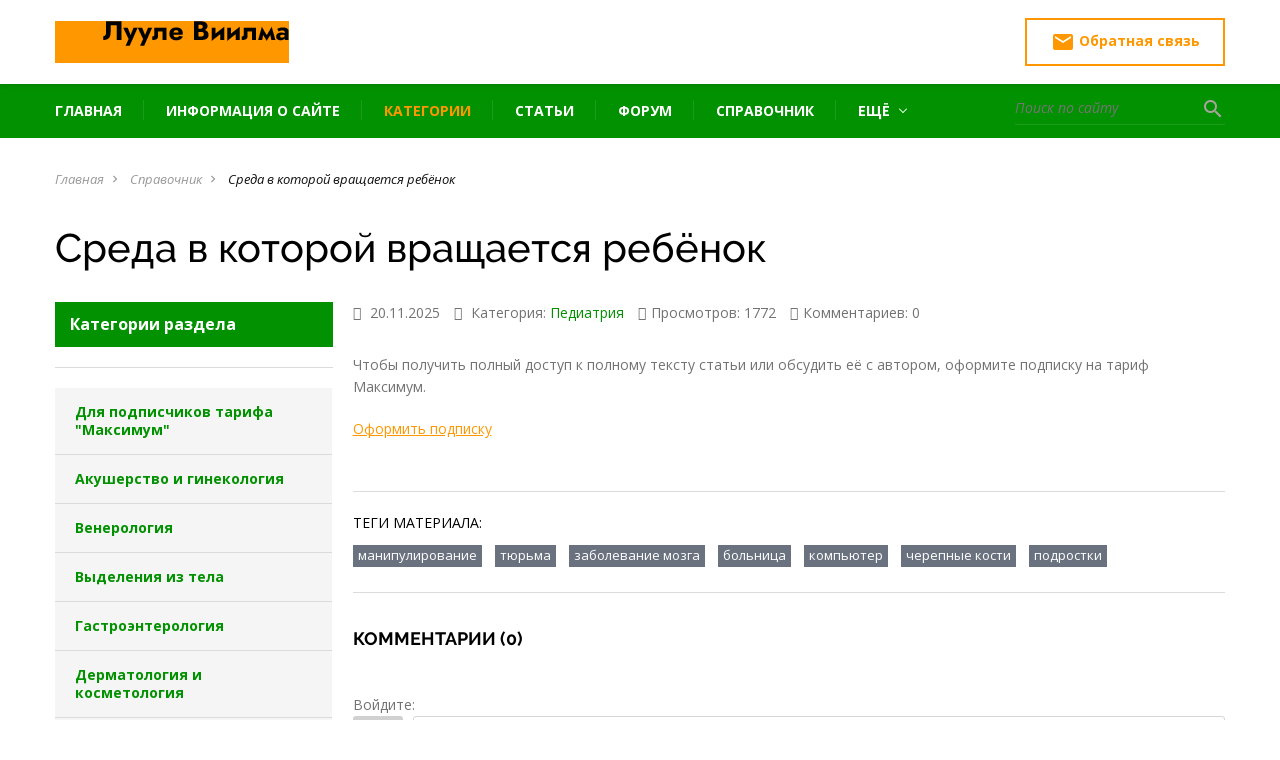

--- FILE ---
content_type: text/html; charset=UTF-8
request_url: https://luule-wiilma7.com/news/sreda_v_kotoroj_vrashhaetsja_rebjonok/2014-03-17-534
body_size: 13929
content:
<!DOCTYPE html>
<html>
<head>
 <title>Среда в которой вращается ребёнок - Лууле Виилма</title>
  
  
 
 <!--U1HEAD1Z--><meta charset="utf-8">
 <meta http-equiv="X-UA-Compatible" content="IE=edge" />
 <meta name="SKYPE_TOOLBAR" content ="SKYPE_TOOLBAR_PARSER_COMPATIBLE" />
 <meta name="viewport" content="width=device-width, initial-scale=1.0, maximum-scale=1.0, user-scalable=no">
 <meta name="theme-color" content="#1F2A3E" />
 <link rel="icon" type="image/vnd.microsoft.icon" href="/favicon.ico">
 <link href="https://fonts.googleapis.com/icon?family=Material+Icons" rel="stylesheet">
 <link href="https://fonts.googleapis.com/css?family=Open+Sans:400,600,400i,700,700i,800&subset=cyrillic" rel="stylesheet">
 <link href="/css/font-awesome.css" rel="stylesheet">
 <link href="/css/bootstrap.css" rel="stylesheet">
 <link href="/css/jquery.fancybox.css" rel="stylesheet">
 <link href="/css/lightgallery.min.css" rel="stylesheet">
 <link href="/css/animate.css" rel="stylesheet">
 <link href="/css/style.css" rel="stylesheet">
<link type="text/css" rel="StyleSheet" href="/_st/my.css?v9727274427612477"><!--/U1HEAD1Z-->

	<link rel="stylesheet" href="/.s/src/base.min.css" />
	<link rel="stylesheet" href="/.s/src/layer7.min.css" />

	<script src="/.s/src/jquery-1.12.4.min.js"></script>
	
	<script src="/.s/src/uwnd.min.js"></script>
	<script src="//s744.ucoz.net/cgi/uutils.fcg?a=uSD&ca=2&ug=999&isp=1&r=0.867685617819888"></script>
	<link rel="stylesheet" href="/.s/src/ulightbox/ulightbox.min.css" />
	<link rel="stylesheet" href="/.s/src/socCom.min.css" />
	<link rel="stylesheet" href="/.s/src/social.css" />
	<script src="/.s/src/ulightbox/ulightbox.min.js"></script>
	<script src="/.s/src/socCom.min.js"></script>
	<script src="//sys000.ucoz.net/cgi/uutils.fcg?a=soc_comment_get_data&site=0luule-wiilma7"></script>
	<script>
/* --- UCOZ-JS-DATA --- */
window.uCoz = {"site":{"id":"0luule-wiilma7","host":"luule-wiilma7.ucoz.ru","domain":"luule-wiilma7.com"},"module":"news","layerType":7,"country":"US","uLightboxType":1,"sign":{"210178":"Замечания","3125":"Закрыть","7287":"Перейти на страницу с фотографией.","7253":"Начать слайд-шоу","10075":"Обязательны для выбора","5458":"Следующий","7252":"Предыдущий","5255":"Помощник","7251":"Запрошенный контент не может быть загружен. Пожалуйста, попробуйте позже.","3238":"Опции","7254":"Изменить размер"},"language":"ru","ssid":"135360007115436635470"};
/* --- UCOZ-JS-CODE --- */

		function eRateEntry(select, id, a = 65, mod = 'news', mark = +select.value, path = '', ajax, soc) {
			if (mod == 'shop') { path = `/${ id }/edit`; ajax = 2; }
			( !!select ? confirm(select.selectedOptions[0].textContent.trim() + '?') : true )
			&& _uPostForm('', { type:'POST', url:'/' + mod + path, data:{ a, id, mark, mod, ajax, ...soc } });
		}

		function updateRateControls(id, newRate) {
			let entryItem = self['entryID' + id] || self['comEnt' + id];
			let rateWrapper = entryItem.querySelector('.u-rate-wrapper');
			if (rateWrapper && newRate) rateWrapper.innerHTML = newRate;
			if (entryItem) entryItem.querySelectorAll('.u-rate-btn').forEach(btn => btn.remove())
		}
 function uSocialLogin(t) {
			var params = {"facebook":{"height":520,"width":950},"google":{"width":700,"height":600},"ok":{"height":390,"width":710}};
			var ref = escape(location.protocol + '//' + ('luule-wiilma7.com' || location.hostname) + location.pathname + ((location.hash ? ( location.search ? location.search + '&' : '?' ) + 'rnd=' + Date.now() + location.hash : ( location.search || '' ))));
			window.open('/'+t+'?ref='+ref,'conwin','width='+params[t].width+',height='+params[t].height+',status=1,resizable=1,left='+parseInt((screen.availWidth/2)-(params[t].width/2))+',top='+parseInt((screen.availHeight/2)-(params[t].height/2)-20)+'screenX='+parseInt((screen.availWidth/2)-(params[t].width/2))+',screenY='+parseInt((screen.availHeight/2)-(params[t].height/2)-20));
			return false;
		}
		function TelegramAuth(user){
			user['a'] = 9; user['m'] = 'telegram';
			_uPostForm('', {type: 'POST', url: '/index/sub', data: user});
		}
function loginPopupForm(params = {}) { new _uWnd('LF', ' ', -250, -100, { closeonesc:1, resize:1 }, { url:'/index/40' + (params.urlParams ? '?'+params.urlParams : '') }) }
/* --- UCOZ-JS-END --- */
</script>

	<style>.UhideBlock{display:none; }</style>
	<script type="text/javascript">new Image().src = "//counter.yadro.ru/hit;noadsru?r"+escape(document.referrer)+(screen&&";s"+screen.width+"*"+screen.height+"*"+(screen.colorDepth||screen.pixelDepth))+";u"+escape(document.URL)+";"+Date.now();</script>
</head>
<body class="base-template">

 <!--U1AHEADER1Z--><!-- * * * * * * Preloader * * * * * * -->
 <div id="preloader">
 <div class="table">
 <div class="table-cell">
 <div class="cssload-loader">
 <div class="cssload-inner cssload-one"></div>
 <div class="cssload-inner cssload-two"></div>
 <div class="cssload-inner cssload-three"></div>
 </div>
 </div>
 </div>
 </div>
 <!-- * * * * * * Preloader: end * * * * * * -->
 <style>
 div#video_category_row1_preicon {
 float: left;
 margin-top: 13px;
 padding-right: 10px;
 margin-left: 10px;
}
</style>
 
 <!-- Mobile menu -->
 <div class="menu-button hidden-md hidden-lg">
 <span class="icon-menu-burger">
 <span class="icon-menu-burger__line"></span>
 </span>
 </div>
 
 <div class="mobile-menu" id="mobmenu">
 <div class="menu-button">
 <span class="icon-menu-burger">
 <span class="icon-menu-burger__line"></span>
 </span>
 </div>
 
 <div class="search-block">
 <form onsubmit="this.sfSbm.disabled=true" method="get" action="/search/">
 <div class="form-<!--<s3167>-->Группа<!--</s>--> relative">
 <input type="text" name="q" maxlength="30" class="queryField" placeholder="Поиск по сайту" />
 <button type="submit" class="searchSbmFl" name="sfSbm"><i class="material-icons">search</i></button>
 </div>
 </form>
 </div>

 
 <div id="uNMenuDiv1" class="uMenuV"><ul class="uMenuRoot">
<li><a  href="/" ><span>Главная</span></a></li>
<li><a  href="/index/0-2" ><span>Информация о сайте</span></a></li>
<li><a class=" uMenuItemA" href="/news/" ><span>Категории</span></a></li>
<li><a  href="/publ" ><span>Статьи</span></a></li>
<li><a  href="/forum" ><span>Форум</span></a></li>
<li><a  href="http://luule-wiilma7.ucoz.ru/index/spravochnik/0-10" ><span>Справочник</span></a></li>
<li class="uWithSubmenu"><a  href="javascript:void(0);" ><span>Ещё</span></a><ul>
<li><a  href="/ckachat-knigi-l-viilma" ><span>Cкачать книги Л. Виилма</span></a></li>
<li><a  href="/contacts" ><span>Обратная связь</span></a></li>
<li><a  href="/onlayn-priyomnaya-skype" ><span>Онлайн приёмная</span></a></li>
<li><a  href="/index/1" ><span>Вход</span></a></li>
<li><a  href="/register" ><span>Регистрация</span></a></li>
<li><a  href="/luule-viilma-tsifrovoy-analiz" ><span>Лууле Виилма цифровой анализ</span></a></li>
<li><a  href="/subscriptions" ><span>Тарифные планы</span></a></li></ul></li></ul></div>

 
 <div class="push30"></div>
 <div class="mobile-menu-info white">
 <a href="/index/0-3" class="btn"><i class="material-icons">email</i> Обратная связь</a>
 </div>
 <div class="push30"></div>
 </div>
 <div class="overlay"></div>
 <!-- Mobile menu end -->
 
 
 <div class="main-wrapper">
 <div class="header-wrapper">
 <div class="container">
 <div class="header relative">
 <a href="#callback" class="header-callback-btn fancyboxModal hidden-xs"><i class="material-icons">email</i> Обратная связь</a>
 <div class="logo">
 <div class="table">
 <div class="table-cell">
 <a href="/"><img src="/gart.png" alt="Лууле Виилма" /></a>
 </div>
 </div>
 </div>
 <div class="header-contacts hidden-xs">

 </div>
 </div>
 </div>
 </div>
 <div class="top-bar-wrapper visible-md visible-lg">
 <div class="inner">
 <div class="container">
 <div class="top-bar relative">
 <div class="top-menu">
 <div id="uNMenuDiv1" class="uMenuV"><ul class="uMenuRoot">
<li><a  href="/" ><span>Главная</span></a></li>
<li><a  href="/index/0-2" ><span>Информация о сайте</span></a></li>
<li><a class=" uMenuItemA" href="/news/" ><span>Категории</span></a></li>
<li><a  href="/publ" ><span>Статьи</span></a></li>
<li><a  href="/forum" ><span>Форум</span></a></li>
<li><a  href="http://luule-wiilma7.ucoz.ru/index/spravochnik/0-10" ><span>Справочник</span></a></li>
<li class="uWithSubmenu"><a  href="javascript:void(0);" ><span>Ещё</span></a><ul>
<li><a  href="/ckachat-knigi-l-viilma" ><span>Cкачать книги Л. Виилма</span></a></li>
<li><a  href="/contacts" ><span>Обратная связь</span></a></li>
<li><a  href="/onlayn-priyomnaya-skype" ><span>Онлайн приёмная</span></a></li>
<li><a  href="/index/1" ><span>Вход</span></a></li>
<li><a  href="/register" ><span>Регистрация</span></a></li>
<li><a  href="/luule-viilma-tsifrovoy-analiz" ><span>Лууле Виилма цифровой анализ</span></a></li>
<li><a  href="/subscriptions" ><span>Тарифные планы</span></a></li></ul></li></ul></div>
 </div>
 <div class="search-block">
 <form onsubmit="this.sfSbm.disabled=true" method="get" action="/search/">
 <div class="form-<!--<s3167>-->Группа<!--</s>--> relative">
 <input type="text" name="q" maxlength="30" class="queryField" placeholder="Поиск по сайту" />
 <button type="submit" class="searchSbmFl" name="sfSbm"><i class="material-icons">search</i></button>
 </div>
 </form>
 </div>
 </div>
 </div>
 </div>
 </div>
 <div class="top-bar-wrapper-push"></div>
 
 <!-- Google Tag Manager -->
<script>(function(w,d,s,l,i){w[l]=w[l]||[];w[l].push({'gtm.start':
new Date().getTime(),event:'gtm.js'});var f=d.getElementsByTagName(s)[0],
j=d.createElement(s),dl=l!='dataLayer'?'&l='+l:'';j.async=true;j.src=
'https://www.googletagmanager.com/gtm.js?id='+i+dl;f.parentNode.insertBefore(j,f);
})(window,document,'script','dataLayer','GTM-MNXK7MT9');</script>
<!-- End Google Tag Manager -->

 <!-- Google Tag Manager (noscript) -->
<noscript><iframe src="https://www.googletagmanager.com/ns.html?id=GTM-MNXK7MT9"
height="0" width="0" style="display:none;visibility:hidden"></iframe></noscript>
<!-- End Google Tag Manager (noscript) --><!--/U1AHEADER1Z-->
 
 <!-- <middle> -->
 <div class="middle">
 <div class="push30"></div>
 
 <div class="container">
 <div class="breadcrumbs-wrapper">
 <ul class="breadcrumb">
 <li><a href="/">Главная</a></li><i class="material-icons">navigate_next</i>
 <li><a href="/news/">Справочник</a></li><i class="material-icons">navigate_next</i>
 
 <li>Среда в которой вращается ребёнок</li>
 </ul>
 </div>
 <h1 class="pagetitle">
 Среда в которой вращается ребёнок
 
 </h1>
 
 <div class="row">
 <!--U1ASIDE1Z--><div class="col-md-4 col-lg-3">
 <div class="aside">
 
 
 
 <div class="aside-block">
 <div class="hidden-xs hidden-sm">
 <div class="title title bold black f16">Категории раздела</div>
 <hr />
 </div>
 <nav class="aside-menu">
 <div class="aside-menu-title visible-xs visible-sm">
 Категории раздела
 </div>
 <div class="aside-categories">
 <table border="0" cellspacing="1" cellpadding="0" width="100%" class="catsTable"><tr>
					<td style="width:100%" class="catsTd" valign="top" id="cid38">
						<a href="/news/dlja_podpischikov_tarifa_quot_maksimum_quot/1-0-38" class="catName">Для  подписчиков тарифа &quot;Максимум&quot;</a>  <span class="catNumData" style="unicode-bidi:embed;">[2]</span> 
					</td></tr><tr>
					<td style="width:100%" class="catsTd" valign="top" id="cid1">
						<a href="/news/akusherstvo_i_ginekologija/1-0-1" class="catName">Акушерство и гинекология</a>  <span class="catNumData" style="unicode-bidi:embed;">[18]</span> 
					</td></tr><tr>
					<td style="width:100%" class="catsTd" valign="top" id="cid2">
						<a href="/news/venerologija/1-0-2" class="catName">Венерология</a>  <span class="catNumData" style="unicode-bidi:embed;">[3]</span> 
					</td></tr><tr>
					<td style="width:100%" class="catsTd" valign="top" id="cid3">
						<a href="/news/vydelenija_iz_tela/1-0-3" class="catName">Выделения из тела</a>  <span class="catNumData" style="unicode-bidi:embed;">[12]</span> 
					</td></tr><tr>
					<td style="width:100%" class="catsTd" valign="top" id="cid4">
						<a href="/news/gastroehnterologija/1-0-4" class="catName">Гастроэнтерология</a>  <span class="catNumData" style="unicode-bidi:embed;">[13]</span> 
					</td></tr><tr>
					<td style="width:100%" class="catsTd" valign="top" id="cid5">
						<a href="/news/dermatologija_i_kosmetologija/1-0-5" class="catName">Дерматология и косметология</a>  <span class="catNumData" style="unicode-bidi:embed;">[20]</span> 
					</td></tr><tr>
					<td style="width:100%" class="catsTd" valign="top" id="cid6">
						<a href="/news/zhivotnye_v_nashej_zhizni/1-0-6" class="catName">Животные, насекомые, рыбы и земноводные в нашей жизни</a>  <span class="catNumData" style="unicode-bidi:embed;">[11]</span> 
					</td></tr><tr>
					<td style="width:100%" class="catsTd" valign="top" id="cid7">
						<a href="/news/immunologija_i_allergologija/1-0-7" class="catName">Иммунология и аллергология</a>  <span class="catNumData" style="unicode-bidi:embed;">[6]</span> 
					</td></tr><tr>
					<td style="width:100%" class="catsTd" valign="top" id="cid8">
						<a href="/news/infekcionnye_bolezni/1-0-8" class="catName">Инфекционные болезни</a>  <span class="catNumData" style="unicode-bidi:embed;">[10]</span> 
					</td></tr><tr>
					<td style="width:100%" class="catsTd" valign="top" id="cid9">
						<a href="/news/intimnaja_zhizn/1-0-9" class="catName">Интимная жизнь</a>  <span class="catNumData" style="unicode-bidi:embed;">[7]</span> 
					</td></tr><tr>
					<td style="width:100%" class="catsTd" valign="top" id="cid10">
						<a href="/news/kardiologija/1-0-10" class="catName">Кардиология</a>  <span class="catNumData" style="unicode-bidi:embed;">[9]</span> 
					</td></tr><tr>
					<td style="width:100%" class="catsTd" valign="top" id="cid11">
						<a href="/news/krov_i_limfa/1-0-11" class="catName">Кровь и Лимфа</a>  <span class="catNumData" style="unicode-bidi:embed;">[10]</span> 
					</td></tr><tr>
					<td style="width:100%" class="catsTd" valign="top" id="cid34">
						<a href="/news/mudrost/1-0-34" class="catName">Мудрость</a>  <span class="catNumData" style="unicode-bidi:embed;">[8]</span> 
					</td></tr><tr>
					<td style="width:100%" class="catsTd" valign="top" id="cid12">
						<a href="/news/nevrologija/1-0-12" class="catName">Неврология</a>  <span class="catNumData" style="unicode-bidi:embed;">[15]</span> 
					</td></tr><tr>
					<td style="width:100%" class="catsTd" valign="top" id="cid13">
						<a href="/news/onkologija/1-0-13" class="catName">Онкология</a>  <span class="catNumData" style="unicode-bidi:embed;">[13]</span> 
					</td></tr><tr>
					<td style="width:100%" class="catsTd" valign="top" id="cid14">
						<a href="/news/o_pitanii_produktakh_i_rastenijakh/1-0-14" class="catName">О питании, продуктах и растениях</a>  <span class="catNumData" style="unicode-bidi:embed;">[10]</span> 
					</td></tr><tr>
					<td style="width:100%" class="catsTd" valign="top" id="cid32">
						<a href="/news/oporno_dvigatelnyj_apparat/1-0-32" class="catName">Опорно-двигательный аппарат</a>  <span class="catNumData" style="unicode-bidi:embed;">[18]</span> 
					</td></tr><tr>
					<td style="width:100%" class="catsTd" valign="top" id="cid16">
						<a href="/news/otorinolaringologija_lor/1-0-16" class="catName">Оториноларингология (ЛОР)</a>  <span class="catNumData" style="unicode-bidi:embed;">[9]</span> 
					</td></tr><tr>
					<td style="width:100%" class="catsTd" valign="top" id="cid31">
						<a href="/news/otvety_na_voprosy_na_seminarakh_l_viilma/1-0-31" class="catName">Ответы на вопросы на семинарах Л.Виилма</a>  <span class="catNumData" style="unicode-bidi:embed;">[116]</span> 
					</td></tr><tr>
					<td style="width:100%" class="catsTd" valign="top" id="cid17">
						<a href="/news/oftalmologija/1-0-17" class="catName">Офтальмология</a>  <span class="catNumData" style="unicode-bidi:embed;">[12]</span> 
					</td></tr><tr>
					<td style="width:100%" class="catsTd" valign="top" id="cid18">
						<a href="/news/pediatrija/1-0-18" class="catNameActive">Педиатрия</a>  <span class="catNumData" style="unicode-bidi:embed;">[66]</span> 
					</td></tr><tr>
					<td style="width:100%" class="catsTd" valign="top" id="cid19">
						<a href="/news/pishhevaritelnyj_trakt/1-0-19" class="catName">Пищеварительный тракт</a>  <span class="catNumData" style="unicode-bidi:embed;">[17]</span> 
					</td></tr><tr>
					<td style="width:100%" class="catsTd" valign="top" id="cid20">
						<a href="/news/pishhevye_dobavki_bady/1-0-20" class="catName">Пищевые добавки(БАДы)</a>  <span class="catNumData" style="unicode-bidi:embed;">[3]</span> 
					</td></tr><tr>
					<td style="width:100%" class="catsTd" valign="top" id="cid21">
						<a href="/news/poznaj_sebja/1-0-21" class="catName">Люби себя</a>  <span class="catNumData" style="unicode-bidi:embed;">[181]</span> 
					</td></tr><tr>
					<td style="width:100%" class="catsTd" valign="top" id="cid22">
						<a href="/news/proktologija/1-0-22" class="catName">Проктология</a>  <span class="catNumData" style="unicode-bidi:embed;">[2]</span> 
					</td></tr><tr>
					<td style="width:100%" class="catsTd" valign="top" id="cid23">
						<a href="/news/psikhiatrija_i_psikhoterapija/1-0-23" class="catName">Психиатрия и психотерапия</a>  <span class="catNumData" style="unicode-bidi:embed;">[11]</span> 
					</td></tr><tr>
					<td style="width:100%" class="catsTd" valign="top" id="cid24">
						<a href="/news/pulmonologija_zabolevanija_ljogkikh_i_dykhatelnykh_putej/1-0-24" class="catName">Пульмонология(заболевания лёгких и дыхательных путей)</a>  <span class="catNumData" style="unicode-bidi:embed;">[11]</span> 
					</td></tr><tr>
					<td style="width:100%" class="catsTd" valign="top" id="cid25">
						<a href="/news/revmatologija/1-0-25" class="catName">Ревматология</a>  <span class="catNumData" style="unicode-bidi:embed;">[1]</span> 
					</td></tr><tr>
					<td style="width:100%" class="catsTd" valign="top" id="cid26">
						<a href="/news/semja_rodstvenniki/1-0-26" class="catName">Семья (родственники)</a>  <span class="catNumData" style="unicode-bidi:embed;">[9]</span> 
					</td></tr><tr>
					<td style="width:100%" class="catsTd" valign="top" id="cid27">
						<a href="/news/stomatologija/1-0-27" class="catName">Стоматология</a>  <span class="catNumData" style="unicode-bidi:embed;">[11]</span> 
					</td></tr><tr>
					<td style="width:100%" class="catsTd" valign="top" id="cid28">
						<a href="/news/telo_edinstvennyj_predannyj_drug/1-0-28" class="catName">Тело - единственный преданный друг</a>  <span class="catNumData" style="unicode-bidi:embed;">[26]</span> 
					</td></tr><tr>
					<td style="width:100%" class="catsTd" valign="top" id="cid29">
						<a href="/news/urologija/1-0-29" class="catName">Урология</a>  <span class="catNumData" style="unicode-bidi:embed;">[6]</span> 
					</td></tr><tr>
					<td style="width:100%" class="catsTd" valign="top" id="cid30">
						<a href="/news/ehndokrinologija/1-0-30" class="catName">Эндокринология</a>  <span class="catNumData" style="unicode-bidi:embed;">[8]</span> 
					</td></tr><tr>
					<td style="width:100%" class="catsTd" valign="top" id="cid33">
						<a href="/news/primery_vysvobozhdenija_stressov/1-0-33" class="catName">ПРИМЕРЫ ВЫСВОБОЖДЕНИЯ СТРЕССОВ</a>  <span class="catNumData" style="unicode-bidi:embed;">[21]</span> 
					</td></tr><tr>
					<td style="width:100%" class="catsTd" valign="top" id="cid36">
						<a href="/news/primery_iz_zhizni/1-0-36" class="catName">Примеры из жизни</a>  <span class="catNumData" style="unicode-bidi:embed;">[129]</span> 
					</td></tr><tr>
					<td style="width:100%" class="catsTd" valign="top" id="cid37">
						<a href="/news/vopros_otvet/1-0-37" class="catName">Вопрос - ответ</a>  <span class="catNumData" style="unicode-bidi:embed;">[1]</span> 
					</td></tr></table>
 </div>
 </nav>
 </div>
 
 
 
 
 
 
 
 
 
 <div class="aside-block hidden-xs hidden-sm">
 <div class="title bold black f16">Облако тегов</div>
 <hr />
 <div class="tag-cloud">
 <noindex><a style="font-size:12pt;" href="/search/%D0%96%D0%B0%D0%B6%D0%B4%D0%B0%20%D0%BC%D0%B5%D1%81%D1%82%D0%B8/" rel="nofollow" class="eTag eTagGr12">Жажда мести</a> <a style="font-size:25pt;" href="/search/%D0%90%D0%BB%D0%BB%D0%B5%D1%80%D0%B3%D0%B8%D1%8F/" rel="nofollow" class="eTag eTagGr25">Аллергия</a> <a style="font-size:21pt;" href="/search/%D0%93%D1%80%D0%B5%D1%85/" rel="nofollow" class="eTag eTagGr21">Грех</a> <a style="font-size:8pt;" href="/search/%D0%B8%D0%BD%D1%84%D0%B0%D1%80%D0%BA%D1%82/" rel="nofollow" class="eTag eTagGr8">инфаркт</a> <a style="font-size:25pt;" href="/search/%D0%B4%D0%B5%D0%BF%D1%80%D0%B5%D1%81%D1%81%D0%B8%D1%8F/" rel="nofollow" class="eTag eTagGr25">депрессия</a> <a style="font-size:12pt;" href="/search/%D0%B0%D0%BF%D0%BF%D0%B5%D1%82%D0%B8%D1%82/" rel="nofollow" class="eTag eTagGr12">аппетит</a> <a style="font-size:8pt;" href="/search/%D0%B4%D0%B8%D0%B0%D0%B1%D0%B5%D1%82/" rel="nofollow" class="eTag eTagGr8">диабет</a> <a style="font-size:21pt;" href="/search/%D0%BC%D0%B0%D1%82%D1%8C/" rel="nofollow" class="eTag eTagGr21">мать</a> <a style="font-size:8pt;" href="/search/%D0%BA%D0%B0%D0%BC%D0%BD%D0%B8/" rel="nofollow" class="eTag eTagGr8">камни</a> <a style="font-size:25pt;" href="/search/%D0%B6%D0%B5%D1%81%D1%82%D0%BE%D0%BA%D0%BE%D1%81%D1%82%D1%8C/" rel="nofollow" class="eTag eTagGr25">жестокость</a> <a style="font-size:8pt;" href="/search/%D0%9A%D0%B0%D1%88%D0%B5%D0%BB%D1%8C/" rel="nofollow" class="eTag eTagGr8">Кашель</a> <a style="font-size:8pt;" href="/search/%D0%B0%D1%81%D1%82%D0%BC%D0%B0/" rel="nofollow" class="eTag eTagGr8">астма</a> <a style="font-size:12pt;" href="/search/%D0%B4%D0%B8%D0%B0%D1%84%D1%80%D0%B0%D0%B3%D0%BC%D0%B0/" rel="nofollow" class="eTag eTagGr12">диафрагма</a> <a style="font-size:17pt;" href="/search/%D0%BD%D0%B5%D0%BD%D0%B0%D0%B2%D0%B8%D1%81%D1%82%D1%8C/" rel="nofollow" class="eTag eTagGr17">ненависть</a> <a style="font-size:12pt;" href="/search/%D0%BD%D0%B5%D0%B6%D0%B5%D0%BB%D0%B0%D0%BD%D0%B8%D0%B5/" rel="nofollow" class="eTag eTagGr12">нежелание</a> <a style="font-size:17pt;" href="/search/%D0%B2%D0%BE%D1%81%D0%BF%D0%B8%D1%82%D0%B0%D0%BD%D0%B8%D0%B5/" rel="nofollow" class="eTag eTagGr17">воспитание</a> </noindex>
 </div>
 </div>
 <div class="push20 hidden-xs hidden-sm"></div>
 
 
 
 <div class="aside-block hidden-xs hidden-sm">
 <div class="title bold black f16">Популярные новости</div>
 <hr />
 <div class="aside-news">
 <div class="element relative">  <div class="element-content">  <div class="date gray">16.11.2025</div>  <div class="text">  <a href="https://luule-wiilma7.com/news/luule_viilma_video_i_audio_materialy/2025-11-16-1208">Лууле Виилма - видео и аудио материалы</a>  </div>  </div> </div><div class="element relative">  <div class="element-content">  <div class="date gray">09.11.2025</div>  <div class="text">  <a href="https://luule-wiilma7.com/news/s_chego_nuzhno_nachinat_02/2025-11-09-1206">С чего нужно начинать #02</a>  </div>  </div> </div><div class="element relative">  <div class="element-content">  <div class="date gray">09.11.2025</div>  <div class="text">  <a href="https://luule-wiilma7.com/news/s_chego_nuzhno_nachinat_01/2025-11-09-1205">С чего нужно начать #01</a>  </div>  </div> </div><div class="element relative">  <div class="element-content">  <div class="date gray">09.11.2025</div>  <div class="text">  <a href="https://luule-wiilma7.com/news/s_chego_nuzhno_nachinat_03/2025-11-09-1207">С чего нужно начинать #03</a>  </div>  </div> </div>
 </div>
 </div>
 <div class="push20 hidden-xs hidden-sm"></div>
 
 
 
 
 </div>
 </div><!--/U1ASIDE1Z-->
 
 
 <div class="col-md-8 col-lg-9">
 <!-- основная колонка -->
 <div class="main-column">
 
 <div class="lightgallery">
 
 <!--U1ARTGALLERY1Z--><!-- галерея к статье -->
 
 <!-- /. галерея к статье --><!--/U1ARTGALLERY1Z-->
 </div>
 
 <div class="element-info relative" style="padding-right: 60px;">
 <div class="moder-panel" style="position: absolute; right: 0; top: 0;"></div>
 <span class="e-date"><i class="fa fa-calendar-o" aria-hidden="true"></i> 20.11.2025</span>
 <span class="e-category"><i class="fa fa-folder" aria-hidden="true"></i> Категория: <a href="/news/pediatrija/1-0-18">Педиатрия</a></span> 
 <span class="e-reads"><i class="fa fa-eye" aria-hidden="true"></i>Просмотров: 1772</span>
 <span class="e-comments"><i class="fa fa-comments" aria-hidden="true"></i>Комментариев: 0 </span>
 </div>
 <div class="push30"></div>
 
 <div class="content">


 
 
 <div class="blur-cover">
 <div class="blur-message">
 <p>Чтобы получить полный доступ к полному тексту статьи или обсудить её с автором, оформите подписку на тариф Максимум.</p>
 <div class="add-link-wrapper">
 <a class="add-link" href="/subscriptions/">Оформить подписку</a>
 </div>
 </div>
 </div>
 

 
 
 </div>
 <div class="push30"></div>
 
 
 
 
 
 <div class="push1"></div>
 <hr />
 <div class="tag-cloud">
 <p>Теги материала:</p>
 <noindex><a href="/search/%D0%BC%D0%B0%D0%BD%D0%B8%D0%BF%D1%83%D0%BB%D0%B8%D1%80%D0%BE%D0%B2%D0%B0%D0%BD%D0%B8%D0%B5/" rel="nofollow" class="eTag">манипулирование</a>, <a href="/search/%D1%82%D1%8E%D1%80%D1%8C%D0%BC%D0%B0/" rel="nofollow" class="eTag">тюрьма</a>, <a href="/search/%D0%B7%D0%B0%D0%B1%D0%BE%D0%BB%D0%B5%D0%B2%D0%B0%D0%BD%D0%B8%D0%B5%20%D0%BC%D0%BE%D0%B7%D0%B3%D0%B0/" rel="nofollow" class="eTag">заболевание мозга</a>, <a href="/search/%D0%B1%D0%BE%D0%BB%D1%8C%D0%BD%D0%B8%D1%86%D0%B0/" rel="nofollow" class="eTag">больница</a>, <a href="/search/%D0%BA%D0%BE%D0%BC%D0%BF%D1%8C%D1%8E%D1%82%D0%B5%D1%80/" rel="nofollow" class="eTag">компьютер</a>, <a href="/search/%D1%87%D0%B5%D1%80%D0%B5%D0%BF%D0%BD%D1%8B%D0%B5%20%D0%BA%D0%BE%D1%81%D1%82%D0%B8/" rel="nofollow" class="eTag">черепные кости</a>, <a href="/search/%D0%BF%D0%BE%D0%B4%D1%80%D0%BE%D1%81%D1%82%D0%BA%D0%B8/" rel="nofollow" class="eTag">подростки</a></noindex>
 </div>
 <hr />
 

 
 
 <div class="push15"></div>
 <div class="title-h3">Комментарии (0)</div>
 <script>
				function spages(p, link) {
					!!link && location.assign(atob(link));
				}
			</script>
			<div id="comments"></div>
			<div id="newEntryT"></div>
			<div id="allEntries"></div>
			<div id="newEntryB"></div><script>console.log('hide entrys'); jQuery("#allEntries").closest('table').hide();</script>
			<script>
				(function() {
					'use strict';
					var commentID = ( /comEnt(\d+)/.exec(location.hash) || {} )[1];
					if (!commentID) {
						return window.console && console.info && console.info('comments, goto page', 'no comment id');
					}
					var selector = '#comEnt' + commentID;
					var target = $(selector);
					if (target.length) {
						$('html, body').animate({
							scrollTop: ( target.eq(0).offset() || { top: 0 } ).top
						}, 'fast');
						return window.console && console.info && console.info('comments, goto page', 'found element', selector);
					}
					$.get('/index/802', {
						id: commentID
					}).then(function(response) {
						if (!response.page) {
							return window.console && console.warn && console.warn('comments, goto page', 'no page within response', response);
						}
						spages(response.page);
						setTimeout(function() {
							target = $(selector);
							if (!target.length) {
								return window.console && console.warn && console.warn('comments, goto page', 'comment element not found', selector);
							}
							$('html, body').animate({
								scrollTop: ( target.eq(0).offset() || { top: 0 } ).top
							}, 'fast');
							return window.console && console.info && console.info('comments, goto page', 'scrolling to', selector);
						}, 500);
					}, function(response) {
						return window.console && console.error && console.error('comments, goto page', response.responseJSON);
					});
				})();
			</script>
		
 <div class="push15"></div>
 
 
 
 <form name="socail_details" id="socail_details" onsubmit="return false;">
						   <input type="hidden" name="social" value="">
						   <input type="hidden" name="data" value="">
						   <input type="hidden" name="id" value="534">
						   <input type="hidden" name="ssid" value="135360007115436635470">
					   </form><div id="postFormContent" class="">
		<form method="post" name="addform" id="acform" action="/index/" onsubmit="return addcom(this)" class="news-com-add" data-submitter="addcom"><script>
		function _dS(a){var b=a.split(''),c=b.pop();return b.map(function(d){var e=d.charCodeAt(0)-c;return String.fromCharCode(32>e?127-(32-e):e)}).join('')}
		var _y8M = _dS('Ansuzy%y~ujB\'mniijs\'%sfrjB\'xtx\'%{fqzjB\'8>6=899666\'%4C5');
		function addcom( form, data = {} ) {
			if (document.getElementById('addcBut')) {
				document.getElementById('addcBut').disabled = true;
			} else {
				try { document.addform.submit.disabled = true; } catch(e) {}
			}

			if (document.getElementById('eMessage')) {
				document.getElementById('eMessage').innerHTML = '<span style="color:#999"><img src="/.s/img/ma/m/i2.gif" border="0" align="absmiddle" width="13" height="13"> Идёт передача данных...</span>';
			}

			_uPostForm(form, { type:'POST', url:'/index/', data })
			return false
		}
document.write(_y8M);</script>
				<div class="mc-widget">
					<script>
						var socRedirect = location.protocol + '//' + ('luule-wiilma7.com' || location.hostname) + location.pathname + location.search + (location.hash && location.hash != '#' ? '#reloadPage,' + location.hash.substr(1) : '#reloadPage,gotoAddCommentForm' );
						socRedirect = encodeURIComponent(socRedirect);

						try{var providers = {};} catch (e) {}

						function socialRepost(entry_link, message) {
							console.log('Check witch Social network is connected.');

							var soc_type = jQuery("form#acform input[name='soc_type']").val();
							switch (parseInt(soc_type)) {
							case 101:
								console.log('101');
								var newWin = window.open('https://vk.com/share.php?url='+entry_link+'&description='+message+'&noparse=1','window','width=640,height=500,scrollbars=yes,status=yes');
							  break;
							case 102:
								console.log('102');
								var newWin = window.open('https://www.facebook.com/sharer/sharer.php?u='+entry_link+'&description='+encodeURIComponent(message),'window','width=640,height=500,scrollbars=yes,status=yes');
							  break;
							case 103:
								console.log('103');

							  break;
							case 104:
								console.log('104');

							  break;
							case 105:
								console.log('105');

							  break;
							case 106:
								console.log('106');

							  break;
							case 107:
								console.log('107');
								var newWin = window.open('https://twitter.com/intent/tweet?source=webclient&url='+entry_link+'&text='+encodeURIComponent(message)+'&callback=?','window','width=640,height=500,scrollbars=yes,status=yes');
							  break;
							case 108:
								console.log('108');

							  break;
							case 109:
								console.log('109');
								var newWin = window.open('https://plusone.google.com/_/+1/confirm?hl=en&url='+entry_link,'window','width=600,height=610,scrollbars=yes,status=yes');
							  break;
							}
						}

						function updateSocialDetails(type) {
							console.log('updateSocialDetails');
							jQuery.getScript('//sys000.ucoz.net/cgi/uutils.fcg?a=soc_comment_get_data&site=0luule-wiilma7&type='+type, function() {
								jQuery("form#socail_details input[name='social']").val(type);
								jQuery("form#socail_details input[name=data]").val(data[type]);
								jQuery("form#acform input[name=data]").val(data[type]);
								_uPostForm('socail_details',{type:'POST',url:'/index/778', data:{'m':'2', 'vi_commID': '', 'catPath': ''}});
							});
						}

						function logoutSocial() {
							console.log('delete cookie');
							delete_msg_cookie();
							jQuery.getScript('//sys000.ucoz.net/cgi/uutils.fcg?a=soc_comment_clear_data&site=0luule-wiilma7', function(){window.location.reload();});
						}

						function utf8_to_b64( str) {
							return window.btoa(encodeURIComponent( escape( str )));
						}

						function b64_to_utf8( str) {
							return unescape(decodeURIComponent(window.atob( str )));
						}

						function getCookie(c_name) {
							var c_value = " " + document.cookie;
							var c_start = c_value.indexOf(" " + c_name + "=");
							if (c_start == -1) {
								c_value = null;
							} else {
								c_start = c_value.indexOf("=", c_start) + 1;
								var c_end = c_value.indexOf(";", c_start);
								if (c_end == -1) {
									c_end = c_value.length;
								}
								c_value = unescape(c_value.substring(c_start,c_end));
							}
							return c_value;
						}

						var delete_msg_cookie = function() {
							console.log('delete_msg_cookie');
							document.cookie = 'msg=;expires=Thu, 01 Jan 1970 00:00:01 GMT;';
						};

						function preSaveMessage() {
							var msg = jQuery("form#acform textarea").val();
							if (msg.length > 0) {
								document.cookie = "msg="+utf8_to_b64(msg)+";"; //path="+window.location.href+";
							}
						}

						function googleAuthHandler(social) {
							if (!social) return
							if (!social.enabled || !social.handler) return

							social.window = window.open(social.url, '_blank', 'width=600,height=610');
							social.intervalId = setInterval(function(social) {
								if (social.window.closed) {
									clearInterval(social.intervalId)
									self.location.reload()
								}
							}, 1000, social)
						}

						

						(function(jq) {
							jq(document).ready(function() {
								
																
								jQuery(".uf-tooltip a.uf-tt-exit").attr('href','/index/10');
								console.log('ready - update details');
								console.log('scurrent', window.scurrent);
								if (typeof(window.scurrent) != 'undefined' && scurrent > 0 && data[scurrent]) {
									jQuery("#postFormContent").html('<div style="width:100%;text-align:center;padding-top:50px;"><img alt="" src="/.s/img/ma/m/i3.gif" border="0" width="220" height="19" /></div>');

									jQuery("form#socail_details input[name=social]").val(scurrent);
									jQuery("form#socail_details input[name=data]").val(data[scurrent]);
									updateSocialDetails(scurrent);
								}
								jQuery('a#js-ucf-start').on('click', function(event) {
									event.preventDefault();
									if (scurrent == 0) {
										window.open("//sys000.ucoz.net/cgi/uutils.fcg?a=soc_comment_auth",'SocialLoginWnd','width=500,height=350,resizable=yes,titlebar=yes');
									}
								});

								jQuery('#acform a.login-with').on('click', function(event) {
									event.preventDefault();
									let social = providers[ this.dataset.social ];

									if (typeof(social) != 'undefined' && social.enabled == 1) {
										if (social.handler) {
											social.handler(social);
										} else {
											// unetLoginWnd
											let newWin = window.open(social.url, "_blank", 'width=600,height=610,scrollbars=yes,status=yes');
										}
									}
								});
							});
						})(jQuery);
					</script>
				</div>

<div class="uForm uComForm">
	
	<div class="uauth-small-links uauth-links-set"><span class="auth-links-label">Войдите:</span> <div class="auth-social-list inline-social-list"><a href="javascript:;" onclick="window.open('https://login.uid.me/?site=0luule-wiilma7&ref='+escape(location.protocol + '//' + ('luule-wiilma7.com' || location.hostname) + location.pathname + ((location.hash ? ( location.search ? location.search + '&' : '?' ) + 'rnd=' + Date.now() + location.hash : ( location.search || '' )))),'uidLoginWnd','width=580,height=450,resizable=yes,titlebar=yes');return false;" class="login-with uid" title="Войти через uID" rel="nofollow"><i></i></a><a href="javascript:;" onclick="return uSocialLogin('facebook');" data-social="facebook" class="login-with facebook" title="Войти через Facebook" rel="nofollow"><i></i></a><a href="javascript:;" onclick="return uSocialLogin('google');" data-social="google" class="login-with google" title="Войти через Google" rel="nofollow"><i></i></a><a href="javascript:;" onclick="return uSocialLogin('ok');" data-social="ok" class="login-with ok" title="Войти через Одноклассники" rel="nofollow"><i></i></a></div></div>
	<div class="uComForm-inner">
		<span class="ucf-avatar"><img src="/.s/img/icon/social/noavatar.png" alt="avatar" /></span>
		<div class="ucf-content ucf-start-content">
			<ul class="uf-form ucf-form">
				<li><textarea class="uf-txt-input commFl js-start-txt" placeholder="Оставьте ваш комментарий..."></textarea>
				<li><button class="uf-btn" onclick="preSaveMessage(); window.open('/index/800?ref='+window.location.href, 'SocialLoginWnd', 'width=500,height=410,resizable=yes,titlebar=yes');">Отправить</button>
			</ul>
		</div>
	</div>
	
</div><input type="hidden" name="ssid" value="135360007115436635470" />
				<input type="hidden" name="a"  value="36" />
				<input type="hidden" name="m"  value="2" />
				<input type="hidden" name="id" value="534" />
				
				<input type="hidden" name="soc_type" id="csoc_type" />
				<input type="hidden" name="data" id="cdata" />
			</form>
		</div>
 
 <div class="push30"></div>
 
 </div>
 <!-- /. основная колонка -->
 </div>
 </div>
 </div>
 <div class="push40"></div>
 </div>
 <!-- </middle> -->
 <!--U1BFOOTER1Z--><div class="footer-push"></div>
 </div>
 <div class="footer-wrapper">

 <div class="footer-bottom">
 <div class="push15 visible-xs"></div>
 <div class="container">
 <div class="row">
 <div class="col-sm-12 text-center">
 <div class="push6"></div> 
Сайт о стрессах и их высвобождении | Лууле Виилма <!-- Yandex.Metrika informer --> <a href="https://metrika.yandex.ru/stat/?id=95321940&amp;from=informer" target="_blank" rel="nofollow">     <img src="https://informer.yandex.ru/informer/95321940/3_1_FFFFFFFF_EFEFEFFF_0_pageviews"          style="width:88px; height:31px; border:0;"          alt="Яндекс.Метрика"          title="Яндекс.Метрика: данные за сегодня (просмотры, визиты и уникальные посетители)"         class="ym-advanced-informer" data-cid="95321940" data-lang="ru"/> </a> <!-- /Yandex.Metrika informer -->  <!-- Yandex.Metrika counter --> <script type="text/javascript">     (function(m,e,t,r,i,k,a){         m[i]=m[i]||function(){(m[i].a=m[i].a||[]).push(arguments)};         m[i].l=1*new Date();         for (var j = 0; j < document.scripts.length; j++) {if (document.scripts[j].src === r) { return; }}         k=e.createElement(t),a=e.getElementsByTagName(t)[0],k.async=1,k.src=r,a.parentNode.insertBefore(k,a)     })(window, document,'script','https://mc.yandex.ru/metrika/tag.js', 'ym');      ym(95321940, 'init', {clickmap:true, params: {__ym: {isFromApi: 'yesIsFromApi'}}, accurateTrackBounce:true, trackLinks:true}); </script> <noscript><div><img src="https://mc.yandex.ru/watch/95321940" style="position:absolute; left:-9999px;" alt="" /></div></noscript> <!-- /Yandex.Metrika counter -->   
 
 <div class="push6"></div> 
 
  
 
 <a class="fNavLink1" href="javascript:;" rel="nofollow" onclick="loginPopupForm(); return false;" rel="nofollow">Вход</a> 
 <a class="fNavLink1" href="/register" rel="nofollow">Регистрация</a> 
 
 
 <div class="push6"></div> 
 
 

 
 
 <div class="push5"></div> 
 </div>

 </div>
 </div>
 <div class="push20 visible-xs"></div>
 </div>
 </div>
 
 <span id="up"><i class="fa fa-angle-up"></i></span>

 <div class="modal" id="callback">
 <div class="rf">
 
				<script>
					function _uploadCheck() {
						var w=_uWnd.all[this.upload_wnd];
						if (!w || w.state.destroyed) return;
						w._myuploadTimer=setTimeout("_uploadProgress('"+this.upload_id+"',"+this.upload_wnd+")",3000);
					}
					function _uploadProgress(upId,widx) {
						if (_uWnd.all[widx]) _uWnd.all[widx]._myuploadTimer=null;
						var o={upload_wnd:widx,upload_id:upId,dataType:'json',type:'GET',timeout:5000,cache:1,success:_uploadTick,error: function(a, b, c) { console.log('Test!', a, '-', b, '-', c); }};
						try {
							_uAjaxRequest("/.uploadstatus?upsession="+upId,o);
						} catch(e) {
							_uploadCheck.call(o,null,'error');
						}
					}
					function _uploadTick(data,st) {
						var w=_uWnd.all[this.upload_wnd];
						if (!w || w.state.destroyed) return;
						if (data.state=='error') {
							if (data.status==413) _uWnd.alert('Суммарный размер файлов превышает допустимое значение 15 МБ','',{w:230,h:80,tm:3000});
							else _uWnd.alert('Ошибка соединения, попробуйте позже ('+data.status+')','',{w:230,h:80,tm:3000});
							w.close();
							sblmb1=0;
							return;
						} else if (data.state=='starting' && w._myuploadStarted) {
							_uWnd.alert('Ошибка соединения, попробуйте позже','',{w:230,h:80,tm:3000});
							w.close();
							return;
						} else if (data.state=='uploading' || data.state=='done') {
							var cents;
							if (data.state=='done' || data.size==0) {
								w.footer('');
							} else {
								cents=Math.floor(data.received/data.size*1000)/10;
								w.footer('<div style="border:1px solid;position:relative"><div class="myWinTD2" style="width:'+Math.floor(cents)+'%;height:20px"></div><div style="text-align:center;position:absolute;left:0;top:0;width:100%;height:20px;font-size:14px">'+cents+'% ('+Math.floor(data.received/1024)+' Kb)</div></div>');
							}
							w._myuploadStarted=1;
							if (data.state=='done') {
								sblmb1=0;
								return;
							}
						}
						_uploadCheck.call(this);
					}
					var sblmb1=0;

					function funuoG7f( form, token = {} ) {
						var act='/mail/', upref='bbEq1VlTVe', uploadId, wnd;
						try { var tr=checksubmit(); if (!tr){return false;} } catch(e) {}
						if (sblmb1==1) { return false; }
						sblmb1=1;
						window._uploadIdx = window._uploadIdx ? window._uploadIdx+1 : 1;
						uploadId = 'up' + window._uploadIdx + '_' + upref;

						form.action=act+'?upsession='+uploadId;

						wnd = new _uWnd(
							'sendMFe1',
							'Отправка сообщения',
							-350,
							-100,
							{
								footerh:25,
								footerc:' ',
								modal:1,
								closeonesc:1,
								resize:0,
								hidefooter:0,
								contentsizeprio:0,
								onbeforeclose:function(){},
								onclose:function(wnd) {
									if (wnd._myuploadTimer) clearTimeout(wnd._myuploadTimer);
									wnd._myuploadTimer=null;
								}
							},
							{ form, data:token }
						);

						wnd._myuploadStarted=0;
						_uploadCheck.call({upload_wnd:wnd.idx,upload_id:uploadId});

						return false
					}

					jQuery(function($) {
						if ($("input[id=policy]").length) {
							$('body').on("submit","form[name=mform]", function() {
								if (!$('input[id=policy]:checked').length) {
									$("input[id=policy]").next().css({"cssText":"color: red !important","text-decoration":"underline"});
									return false;
								} else {
									$("input[id=policy]").next().removeAttr('style');
								}
							});

							$('body').on("change","#policy", function() {
								$("input[id=policy]").next().removeAttr('style');
							});
						}
					});
				</script>
			<form method="post" name="mform" id="mffuoG7f" class="mform-1" enctype="multipart/form-data" onsubmit="return funuoG7f(this)" data-submitter="funuoG7f">
				<input type="hidden" name="jkd498" value="1">
				<input type="hidden" name="jkd428" value="1">
				<!-- форма обратной связи -->
<input type="hidden" name="f2" value="Сообщение с сайта" />

<div class="row min">
 <div class="col-sm-6">
 <div class="form-group">
 <input name="f3" type="text" class="form-control required" placeholder="Имя" />
 </div>
 </div>
 <div class="col-sm-6">
 <div class="form-group">
 <input name="f4" type="text" class="form-control required" placeholder="Фамилия" />
 </div>
 </div>
</div>
<div class="row min">
 <div class="col-sm-6">
 <div class="form-group">
 <input name="f5" type="text" class="form-control required tel" placeholder="Телефон" />
 </div>
 </div>
 <div class="col-sm-6">
 <div class="form-group">
 <input name="f1" type="email" class="form-control" placeholder="Email*" />
 </div>
 </div>
</div>
<div class="form-group">
 <textarea name="f6" class="form-control" placeholder="Ваше сообщение*"></textarea>
</div>
<div class="agreement form-group">
 <input type="checkbox" name="agreement" id="agreement2" class="required">
 <label for="agreement2">
 <i class="material-icons checked">check_box</i> 
 <i class="material-icons no-checked">check_box_outline_blank</i> 
 Согласен на обработку персональных данных *
 </label>
</div>
<div class="push15"></div>
<button type="submit" class="btn min"><i class="fa fa-paper-plane" aria-hidden="true"></i> Отправить сообщение</button>
				<input type="hidden" name="id" value="1" />
				<input type="hidden" name="a" value="1" />
				<input type="hidden" name="o" value="1" />
			</form>
 </div>
 </div>

 <!--[if lt IE 9]>
 <script src="https://oss.maxcdn.com/html5shiv/3.7.2/html5shiv.min.js"></script>
 <script src="https://oss.maxcdn.com/respond/1.4.2/respond.min.js"></script>
 <![endif]-->
 <script src="/js/modernizr.js"></script>
 <script src="/js/jquery.fancybox.js"></script>
 <script src="/js/slick.min.js"></script>
 <script src="/js/jquery.maskedinput.js"></script>
 <script src="/js/plugins-scroll.js"></script>
 <script src="/js/jquery.mousewheel.js"></script>
 <script src="/js/lightgallery-all.min.js"></script>
 <script src="/js/jquery.parallax-1.1.3.js"></script>
 <script src="/js/jquery.animateNumber.min.js"></script>
 <script src="/js/jquery.viewportchecker.js"></script>
 <script src="/js/settings.js"></script>
 <script src="/js/onReady.js"></script>

<!-- Yandex.Metrika counter -->
<script type="text/javascript" >
 (function(m,e,t,r,i,k,a){m[i]=m[i]||function(){(m[i].a=m[i].a||[]).push(arguments)};
 m[i].l=1*new Date();
 for (var j = 0; j < document.scripts.length; j++) {if (document.scripts[j].src === r) { return; }}
 k=e.createElement(t),a=e.getElementsByTagName(t)[0],k.async=1,k.src=r,a.parentNode.insertBefore(k,a)})
 (window, document, "script", "https://mc.yandex.ru/metrika/tag.js", "ym");

 ym(95239407, "init", {
 clickmap:true,
 trackLinks:true,
 accurateTrackBounce:true
 });
</script>
<noscript><div><img src="https://mc.yandex.ru/watch/95239407" style="position:absolute; left:-9999px;" alt="" /></div></noscript>
<!-- /Yandex.Metrika counter -->


<!-- Google tag (gtag.js) -->
<script async src="https://www.googletagmanager.com/gtag/js?id=G-1HLL6383B3"></script>
<script>
 window.dataLayer = window.dataLayer || [];
 function gtag(){dataLayer.push(arguments);}
 gtag('js', new Date());

 gtag('config', 'G-1HLL6383B3');
</script><!--/U1BFOOTER1Z-->
</body>
</html>
<!-- 0.10772 (s744) -->

--- FILE ---
content_type: text/css
request_url: https://luule-wiilma7.com/css/style.css
body_size: 26388
content:
/*=============================== COMMON STYLE BEGIN ===============================*/
/*
    font-family: 'Open Sans', sans-serif;
    font-family: "raleway";
*/
@font-face {
    font-family: "raleway";
    src:url('../fonts/Raleway-Regular.otf'),
        url('../fonts/Raleway-Regular.ttf'),
        url('../fonts/Raleway-Regular.woff'),
        url('../fonts/Raleway-Regular.woff2');
    font-style: normal;
    font-weight: normal;
}
@font-face {
    font-family: "raleway";
    src:url('../fonts/Raleway-Regular-Italic.otf'),
        url('../fonts/Raleway-Regular-Italic.ttf'),
        url('../fonts/Raleway-Regular-Italic.woff'),
        url('../fonts/Raleway-Regular-Italic.woff2');
    font-style: italic;
    font-weight: normal;
}
@font-face {
    font-family: "raleway";
    src:url('../fonts/Raleway-Bold.otf'),
        url('../fonts/Raleway-Bold.ttf'),
        url('../fonts/Raleway-Bold.woff'),
        url('../fonts/Raleway-Bold.woff2');
    font-style: normal;
    font-weight: bold;
}
@font-face {
    font-family: "raleway";
    src:url('../fonts/Raleway-Bold-Italic.otf'),
        url('../fonts/Raleway-Bold-Italic.ttf'),
        url('../fonts/Raleway-Bold-Italic.woff'),
        url('../fonts/Raleway-Bold-Italic.woff2');
    font-style: italic;
    font-weight: bold;
}
@font-face {
    font-family: "raleway";
    src:url('../fonts/Raleway-Medium.otf'),
        url('../fonts/Raleway-Medium.ttf'),
        url('../fonts/Raleway-Medium.woff'),
        url('../fonts/Raleway-Medium.woff2');
    font-style: normal;
    font-weight: 600;
}
@font-face {
    font-family: "raleway";
    src:url('../fonts/Raleway-Medium-Italic.otf'),
        url('../fonts/Raleway-Medium-Italic.ttf'),
        url('../fonts/Raleway-Medium-Italic.woff'),
        url('../fonts/Raleway-Medium-Italic.woff2');
    font-style: italic;
    font-weight: 600;
}
@font-face {
    font-family: "raleway";
    src:url('../fonts/Raleway-ExtraBold.otf'),
        url('../fonts/Raleway-ExtraBold.ttf'),
        url('../fonts/Raleway-ExtraBold.woff'),
        url('../fonts/Raleway-ExtraBold.woff2');
    font-style: normal;
    font-weight: 800;
}
@font-face {
    font-family: "raleway";
    src:url('../fonts/Raleway-Black.otf'),
        url('../fonts/Raleway-Black.ttf'),
        url('../fonts/Raleway-Black.woff'),
        url('../fonts/Raleway-Black.woff2');
    font-style: normal;
    font-weight: 900;
}
.raleway{
    font-family: "raleway";
}

html, body {
    height: 100% !important;
    margin: 0;
    padding: 0;
}
body{
    font-size: 14px;
    line-height: 1.6;
    color: #737373;
    overflow-x: hidden;
    font-family: 'Open Sans', sans-serif;
}
.main-wrapper{
    min-height: 100%;
    margin: 0 0 -52px 0;
    background: #fff;
    position: relative;
}
.fix-body .main-wrapper{
    width: 1400px;
    max-width: 100%;
    margin-left: auto;
    margin-right: auto;
    box-shadow: 0 2px 8px rgba(0,0,0,0.2);
}
.fix-body .header-wrapper{
    box-shadow: none;
}
.fix-body .footer-wrapper{
    width: 1400px;
    max-width: 100%;
    margin-left: auto;
    margin-right: auto;
    box-shadow: 0 2px 8px rgba(0,0,0,0.2);
}
.fix-body .top-slider .slick-arrow,
.fix-body .team-carousel .slick-arrow{
    display: none !important;
}
.fix-body .top-bar-wrapper .inner{
    width: 1400px;
    max-width: 100%;
    margin-left: auto;
    margin-right: auto;
}

@media only screen and (min-width: 1360px) {
    .fix-body .container{
        width: 100%;
        padding-left: 30px;
        padding-right: 30px;
    }
    .fix-body .header-contacts {
        width: 800px;
    }
    .fix-body .header .logo{
        margin-right: 60px;
    }
}
.footer-push{
    height: 52px;
}
.footer-wrapper{
    min-height: 52px;
    color: rgba(255,255,255,0.7);
    position: relative;
}
.footer-wrapper a:hover{
    color: #fff;
}
.footer-wrapper .inner{
    position: relative;
    min-height: 240px;
}
.footer-wrapper .inner:before {
    background-color: #029101;
    content: "";
    display: block;
    position: absolute;
    top: 0;
    left: 0;
    bottom: 0;
    right: 0;
    opacity: 0.97;
}
.footer-wrapper .inner .container{
    position: relative;
}
.footer-wrapper .social-links a{
    color: rgba(255,255,255,0.5);
    margin: 0 5px 0 0;
    display: inline-block;
    width: 32px;
    height: 32px;
    line-height: 32px;
    text-align: center;
    border: 1px solid rgba(255,255,255,0.5);
    border-radius: 100%;
}
.footer-wrapper .social-links a:hover{
    color: #fff;
    border-color: #fff;
}
.footer-menu{
    margin-top: -1px;
}
.footer-menu a{
    display: block;
    float: left;
    width: 50%;
    text-decoration: none;
    color: #BCC0C5;
    margin-bottom: 5px;
    padding-left: 15px;
    position: relative;
}
.footer-menu a:before{
    content:"";
    display: block;
    position: absolute;
    width: 5px;
    height: 5px;
    top: 50%;
    margin-top: -3px;
    left: 0;
    border-top: 1px solid #BCC0C5;
    border-right: 1px solid #BCC0C5;
    -moz-transform: rotate(45deg);
    -webkit-transform: rotate(45deg);
    -o-transform: rotate(45deg);
    -ms-transform: rotate(45deg);
    transform: rotate(45deg);
}
.footer-top:after{
    content:"";
    display: block;
    position: absolute;
    width: 25px;
    height: 25px;
    top: 0;
    right: 0;
    border-top: 1px solid #BCC0C5;
    border-right: 1px solid #BCC0C5;
    opacity: 0.5;
}
.copyright a{
    text-decoration: none;
}
.footer-title{
    font-size: 18px;
    font-style: italic;
    margin-bottom: 25px;
    color: #fff;
    position: relative;
    padding-bottom: 5px;
}
.footer-title:after{
    content:"";
    display: block;
    position: absolute;
    width: 50px;
    height: 2px;
    bottom: 0;
    left: 0;
    background: #ff9800;
}
.footer-contacts .element{
    margin-bottom: 5px;
}
.footer-contacts .element i{
    margin-right: 4px;
    display: inline-block;
    width: 15px;
}
.footer-bottom{
    background: #029101;
    padding: 10px 0;
    font-size: 13px;
}
.footer-bottom a{
    text-decoration: none;
}



body.bg1{
    background: #E5E5E5;
}
body.bg2{
    background: #333333;
}
body.bg3{
    background: #E9F2F9;
}
body.bg4{
    background: #F3F9ED;
}
body.bg5{
    background: #58960e;
}
body.bg6{
    background: #314E7C;
}
body.bg7{
    background: url(../images/bg/bg1.png);
}
body.bg8{
    background: url(../images/bg/bg2.png);
}
body.bg9{
    background: url(../images/bg/bg3.png);
}
body.bg10{
    background: url(../images/bg/bg4.png);
}
body.bg11{
    background: url(../images/bg/bg5.png);
}
body.bg12{
    background: url(../images/bg/bg6.png);
}
body.bg13{
    background: url(../images/bg/bg8.jpg) 50% 0 no-repeat;
    background-size: cover;
    background-attachment: fixed;
}
body.bg14{
    background: url(../images/bg/bg9.jpg) 50% 0 no-repeat;
    background-size: cover;
    background-attachment: fixed;
}
body.bg15{
    background: url(../images/bg/bg10.jpg) 50% 0 no-repeat;
    background-size: cover;
    background-attachment: fixed;
}
body.bg16{
    background: url(../images/bg/bg11.jpg) 50% 0 no-repeat;
    background-size: cover;
    background-attachment: fixed;
}
.push1{
    height: 1px;
}
.push2{
    height: 2px;
}
.push3{
    height: 3px;
}
.push4{
    height: 4px;
}
.push5{
    height: 5px;
}
.push6{
    height: 6px;
}
.push7{
    height: 7px;
}
.push8{
    height: 8px;
}
.push9{
    height: 9px;
}
.push10{
    height: 10px;
}
.push11{
    height: 11px;
}
.push12{
    height: 12px;
}
.push13{
    height: 13px;
}
.push14{
    height: 14px;
}
.push15{
    height: 15px;
}
.push16{
    height: 16px;
}
.push17{
    height: 17px;
}
.push18{
    height: 18px;
}
.push19{
    height: 19px;
}
.push20{
    height: 20px;
}
.push25{
    height: 25px;
}
.push30{
    height: 30px;
}
.push35{
    height: 35px;
}
.push40{
    height: 40px;
}
.push45{
    height: 45px;
}
.push50{
    height: 50px;
}
.push55{
    height: 55px;
}
.push60{
    height: 60px;
}
.push70{
    height: 70px;
}
.push80{
    height: 80px;
}
.push90{
    height: 90px;
}
.push100{
    height: 100px;
}
.push110{
    height: 110px;
}
.push120{
    height: 120px;
}
.push130{
    height: 130px;
}
.push140{
    height: 140px;
}
.push150{
    height: 150px;
}
.push200{
    height: 200px;
}
.f8{
    font-size: 8px;
}
.f9{
    font-size: 9px;
}
.f10{
    font-size: 10px;
}
.f11{
    font-size: 11px;
}
.f12{
    font-size: 12px;
}
.f13{
    font-size: 13px;
}
.f14{
    font-size: 14px;
}
.f15{
    font-size: 15px;
}
.f16{
    font-size: 16px;
}
.f17{
    font-size: 17px;
}
.f18{
    font-size: 18px;
}
.f19{
    font-size: 19px;
}
.f20{
    font-size: 20px;
}
.f22{
    font-size: 22px;
}
.f24{
    font-size: 24px;
}
.f26{
    font-size: 26px;
}
.f28{
    font-size: 28px;
}
.f30{
    font-size: 30px;
}
.f34{
    font-size: 34px;
}
.f36{
    font-size: 36px;
}
.f48{
    font-size: 48px;
}
h1,
.title-h1{
    font-family: "raleway";
    font-size: 40px;
    line-height: 1.2;
    margin-bottom: 30px;
    color: #000;
    font-weight: 600;    
}
.suptitle-h1{
    font-size: 14px;
    font-weight: bold;
    text-transform: uppercase;
    color: #ff9800;
}
.color-scheme-defauult,
.suptitle-h1.color-scheme-defauult{
    color: #ff9800;
}
.color-scheme{
    color: #ff9800;
}
.subtitle-h1{
    font-size: 13px;
    margin-top: -20px;
    margin-bottom: 30px;
}
h2,
.title-h2{
    font-size: 22px;
    line-height: 1.2;
    margin-bottom: 30px;
    color: #000;
    font-weight: bold; 
}
h3,
.title-h3{
    font-family: "raleway";
    font-size: 18px;
    line-height: 1.2;
    margin-bottom: 20px;
    color: #000;
    font-weight: bold; 
    text-transform: uppercase;
}
h4,
.title-h4{
    font-size: 16px;
    line-height: 1.2;
    margin-bottom: 20px;
    font-weight: bold;
    color: #000;
}
h5,
.title-h5{
    font-size: 15px;
    line-height: 1.2;
    margin-bottom: 15px;
    font-weight: bold;
    color: #000;
}
h6,
.title-h6{
    font-size: 11px;
    line-height: 1.2;
    margin-bottom: 15px;
    font-weight: bold;
    color: #000;
    text-transform: uppercase;
}
p{
    margin-bottom: 20px;
}
a{
    color: #ff9800;
    -webkit-transition: all 200ms ease-out;
	-moz-transition: all 200ms ease-out;
	-o-transition: all 200ms ease-out;
	transition: all 200ms ease-out;
    text-decoration: underline;
}
a:hover{
    color: #000;
    text-decoration: none;
}
a:focus{
    outline: none;
    text-decoration: none;
}
strong,
b, 
.bold{
    font-weight: bold;
}
.weight300{
    font-weight: 300;
}
.weight700{
    font-weight: 700;
}
.weight800{
    font-weight: 800;
}
.hidden{
  opacity:0;
}
.visible{
    opacity:1;
}
input:focus::-moz-placeholder{
    opacity: 0;
}
input:focus:-ms-input-placeholder{
    opacity: 0;
}
input:focus::-webkit-input-placeholder{
    opacity: 0;
}
textarea:focus::-moz-placeholder{
    opacity: 0;
}
textarea:focus:-ms-input-placeholder{
    opacity: 0;
}
textarea:focus::-webkit-input-placeholder{
    opacity: 0;
}
.label{
    display: block;
    margin-bottom: 4px;
}
.red{
    color: #D83638;
}
.white{
    color: #fff;
}
.black{
    color: #212429;
}
.gray{
    color: #8D8F91;
}
.hide {
  display: none;
}
.show {
  display: block;
}
.text-left{
    text-align: left;
}
.text-center{
    text-align: center;
}
.text-right{
    text-align: right;
}
a.absolute{
    display: block;
    width: 100%;
    height: 100%;
    position: absolute;
    top: 0;
    left: 0;
    z-index: 10;
}
:invalid {
  box-shadow: none;
}
:-moz-submit-invalid {
  box-shadow: none;
}
:-moz-ui-invalid {
  box-shadow:none;
}
.relative{
    position: relative;
}
.absolute{
    position: absolute;
}
.static{
    position: static;
}
em, i,
.italic{
    font-style: italic;
}
.cleaner,
.clear{
    clear: both;
    height: 0;
    line-height: 0;
}
.left{
    float: left;
}
.right{
    float: right;
}
.upper{
    text-transform: uppercase;
}
.error{
    color: #FF0000;
}
img{
    max-width: 100%;
}
img.left{
    float: left;
    margin-right: 15px;
    margin-bottom: 5px;    
}
img.right{
    float: right;
    margin-left: 15px;
    margin-bottom: 5px;    
}
ul.list,
ol.list,
.content ul,
.content ol{
    margin-bottom: 25px;
}
ol.list,
.content ol{
    list-style: inside decimal;
    margin-left: -16px;
}
ol.list li > ol,
ol.list li > ul,
.content ol li > ol,
.content ol li > ul{
    padding-left: 16px !important;
}
ul.list > li,
ol.list > li,
.content ul > li,
.content ol > li{
    position: relative;
    padding-left: 16px;
    margin-bottom: 11px;
}
ul.list > li:before,
.content ul > li:before{
    content: "\f101";
    display: block;
    position: absolute;
    top: 0;
    left: 0;
    font-family: FontAwesome;
    color: #ff9800;
}
ul.list ol,
ol.list ol,
.content ul ol,
.content ol ol{
    padding-top: 20px;
    margin-bottom: 20px;
    margin-left: 16px;
}
ul.list ul,
ol.list ul,
.content ul ul,
.content ol ul{
    padding-top: 20px;
    margin-bottom: 20px;
}
blockquote{
    padding: 60px 30px 30px 60px;
    margin-bottom: 30px;
    font-style: italic;
    background: #F5F5F5;
    border-left: 3px solid #ff9800;
    font-size: 15px;
    position: relative;
}
blockquote:before{
    font: normal normal normal 24px/1 FontAwesome;
    content: "\f10d";
    color: #ff9800;
    position: absolute;
    top: 20px;
    left: 30px;
}
blockquote p{
    margin-bottom: 0;
}
q{
    display: block;
    margin-bottom: 30px;
    font-weight: 600;
    color: #000;
    font-size: 16px;
    padding-left: 20px;
    border-left: 3px solid #ff9800;
}
.modal{
    display: none;
    width: 600px;
    max-width: 100%;
    background: #fff;
    padding: 50px 40px;
}
.modal .btn{
    margin-bottom: 0;
}
.btn{
    display: inline-block;
    text-decoration: none !important;
    color: #fff;
    background: #ff9800;
    font-size: 14px;
    line-height: 1;
    padding: 18px 35px;
    margin-bottom: 10px;
    position: relative;
    text-align: center;
    cursor: pointer;
    font-weight: bold;
    border: 2px solid #ff9800;
    text-transform: uppercase;
    letter-spacing: 1px;
    -webkit-transition: all 200ms ease-out;
	-moz-transition: all 200ms ease-out;
	-o-transition: all 200ms ease-out;
	transition: all 200ms ease-out;
}
.btn:hover{
    background: transparent;
    color: #ff9800;
}
.btn.invert{
    background: transparent;
    color: #ff9800;
}
.btn.invert:hover{
    color: #fff;
    background: #ff9800;
}
.btn.color-scheme-defauult-btn,
.btn.color-scheme{
    background: #ff9800;
    border-color: #ff9800;
    color: #fff;
}
.btn.color-scheme-defauult-btn:hover,
.btn.color-scheme:hover{
    background: transparent;
    color: #ff9800;
}
.btn.color-scheme-defauult-btn.invert,
.btn.color-scheme.invert{
    background: transparent;
    color: #ff9800;
}
.btn.color-scheme-defauult-btn.invert:hover,
.btn.color-scheme.invert:hover{
    background: #ff9800;
    color: #fff;
}
.btn.white-btn{
    background: #fff;
    border-color: #fff;
    color: #ff9800;
}
.btn.white-btn:hover{
    background: transparent;
    color: #fff;
}
.btn.block{
    display: block;
    width: 100%;
}
.btn i.material-icons{
    vertical-align: middle;
    margin: -3px 2px 0;
    line-height: 1;
}
.btn.min{
    padding: 15px 22px;
}
.dotted{
    text-decoration: none !important;
    border-bottom: 1px dotted;
}
.dotted:hover{
    border: none;
}
.dashed{
    text-decoration: none;
    border-bottom: 1px dashed;
}
.dashed:hover{
    border-bottom-color: transparent;
}
hr{
    border-top: 1px solid #DBDBDB;
}
.cleaner-hr,
.clean-hr,
.clear-hr{
    height: 0;
    opacity: 0;
    margin: 0;
    padding: 0;
    border: none;
}
.delay-100{
    -webkit-animation-delay: 100ms;
	-moz-animation-delay: 100ms;
	-o-animation-delay: 100ms;
    animation-delay: 100ms;
}
.delay-200{
    -webkit-animation-delay: 200ms;
	-moz-animation-delay: 200ms;
	-o-animation-delay: 200ms;
    animation-delay: 200ms;
}
.delay-300{
    -webkit-animation-delay: 300ms;
	-moz-animation-delay: 300ms;
	-o-animation-delay: 300ms;
    animation-delay: 300ms;
}
.delay-400{
    -webkit-animation-delay: 400ms;
	-moz-animation-delay: 400ms;
	-o-animation-delay: 400ms;
    animation-delay: 400ms;
}
.delay-500{
    -webkit-animation-delay: 500ms;
	-moz-animation-delay: 500ms;
	-o-animation-delay: 500ms;
    animation-delay: 500ms;
}
.delay-600{
    -webkit-animation-delay: 600ms;
	-moz-animation-delay: 600ms;
	-o-animation-delay: 600ms;
    animation-delay: 600ms;
}
.delay-700{
    -webkit-animation-delay: 700ms;
	-moz-animation-delay: 700ms;
	-o-animation-delay: 700ms;
    animation-delay: 700ms;
}
.delay-800{
    -webkit-animation-delay: 800ms;
	-moz-animation-delay: 800ms;
	-o-animation-delay: 800ms;
    animation-delay: 800ms;
}
.delay-900{
    -webkit-animation-delay: 900ms;
	-moz-animation-delay: 900ms;
	-o-animation-delay: 900ms;
    animation-delay: 900ms;
}
.delay-1000{
    -webkit-animation-delay: 1000ms;
	-moz-animation-delay: 1000ms;
	-o-animation-delay: 1000ms;
    animation-delay: 1000ms;
}
.delay-1100{
    -webkit-animation-delay: 1100ms;
	-moz-animation-delay: 1100ms;
	-o-animation-delay: 1100ms;
    animation-delay: 1100ms;
}
.delay-1200{
    -webkit-animation-delay: 1200ms;
	-moz-animation-delay: 1200ms;
	-o-animation-delay: 1200ms;
    animation-delay: 1200ms;
}
.delay-1300{
    -webkit-animation-delay: 1300ms;
	-moz-animation-delay: 1300ms;
	-o-animation-delay: 1300ms;
    animation-delay: 1300ms;
}
.delay-1400{
    -webkit-animation-delay: 1400ms;
	-moz-animation-delay: 1400ms;
	-o-animation-delay: 1400ms;
    animation-delay: 1400ms;
}
.row.min{
    margin-left: -5px;
    margin-right: -5px;
}
.row.min > div[class^="col-"]{
    padding-left: 5px;
    padding-right: 5px;
}
.row.no-padding{
    margin-left: 0;
    margin-right: 0;
}
.row.no-padding > div[class^="col-"]{
    padding-left: 0;
    padding-right: 0;
}
.table{
    display: table;
    width: 100%;
    height: 100%;
}
.table-cell{
    display: table-cell;
    width: 100%;
    height: 100%;
    vertical-align: middle;
}
#up {
    position: fixed;
    z-index: 300;
    bottom: 20px;
    right: 20px;
    display: none;
    color: #FFFFFF;
    width: 38px;
    text-align: center;
    height: 38px;
    border-radius: 4px;
    cursor: pointer;
    -webkit-transition: background-color 200ms ease-out;
    -moz-transition: background-color 200ms ease-out;
    -o-transition: background-color 200ms ease-out;
    transition: background-color 200ms ease-out;
    background: #ff9800;
    font-size: 32px;
    padding-top: 1px;
}
#up .fa {
    display: block;
}
#up:hover{
    background: #202020;
}


/* Preloader */
#preloader {
    background: #fff;
    top: 0;
    right: 0;
    bottom: 0;
    width: 100%;
    height: 100%;
    left: 0;
    position: fixed;
    z-index: 9999;
    display: block;
    -webkit-transition: all 600ms ease-out;
    -moz-transition: all 600ms ease-out;
    -o-transition: all 600ms ease-out;
    transition: all 600ms ease-out;
    opacity: 1;
}
#preloader.hid {
    opacity: 0;
    visibility: hidden;
}
.no-preloader #preloader{
    display: none !important;
}
.cssload-loader {
	position: relative;
	left: calc(50% - 31px);
	width: 62px;
	height: 62px;
	border-radius: 50%;
		-o-border-radius: 50%;
		-ms-border-radius: 50%;
		-webkit-border-radius: 50%;
		-moz-border-radius: 50%;
	perspective: 780px;
}

.cssload-inner {
	position: absolute;
	width: 100%;
	height: 100%;
	box-sizing: border-box;
		-o-box-sizing: border-box;
		-ms-box-sizing: border-box;
		-webkit-box-sizing: border-box;
		-moz-box-sizing: border-box;
	border-radius: 50%;
		-o-border-radius: 50%;
		-ms-border-radius: 50%;
		-webkit-border-radius: 50%;
		-moz-border-radius: 50%;	
}

.cssload-inner.cssload-one {
	left: 0%;
	top: 0%;
	animation: cssload-rotate-one 1.15s linear infinite;
		-o-animation: cssload-rotate-one 1.15s linear infinite;
		-ms-animation: cssload-rotate-one 1.15s linear infinite;
		-webkit-animation: cssload-rotate-one 1.15s linear infinite;
		-moz-animation: cssload-rotate-one 1.15s linear infinite;
	border-bottom: 3px solid rgb(0,0,0);
}

.cssload-inner.cssload-two {
	right: 0%;
	top: 0%;
	animation: cssload-rotate-two 1.15s linear infinite;
		-o-animation: cssload-rotate-two 1.15s linear infinite;
		-ms-animation: cssload-rotate-two 1.15s linear infinite;
		-webkit-animation: cssload-rotate-two 1.15s linear infinite;
		-moz-animation: cssload-rotate-two 1.15s linear infinite;
	border-right: 3px solid rgb(0,0,0);
}

.cssload-inner.cssload-three {
	right: 0%;
	bottom: 0%;
	animation: cssload-rotate-three 1.15s linear infinite;
		-o-animation: cssload-rotate-three 1.15s linear infinite;
		-ms-animation: cssload-rotate-three 1.15s linear infinite;
		-webkit-animation: cssload-rotate-three 1.15s linear infinite;
		-moz-animation: cssload-rotate-three 1.15s linear infinite;
	border-top: 3px solid rgb(0,0,0);
}

@keyframes cssload-rotate-one {
	0% {
		transform: rotateX(35deg) rotateY(-45deg) rotateZ(0deg);
	}
	100% {
		transform: rotateX(35deg) rotateY(-45deg) rotateZ(360deg);
	}
}

@-o-keyframes cssload-rotate-one {
	0% {
		-o-transform: rotateX(35deg) rotateY(-45deg) rotateZ(0deg);
	}
	100% {
		-o-transform: rotateX(35deg) rotateY(-45deg) rotateZ(360deg);
	}
}

@-ms-keyframes cssload-rotate-one {
	0% {
		-ms-transform: rotateX(35deg) rotateY(-45deg) rotateZ(0deg);
	}
	100% {
		-ms-transform: rotateX(35deg) rotateY(-45deg) rotateZ(360deg);
	}
}

@-webkit-keyframes cssload-rotate-one {
	0% {
		-webkit-transform: rotateX(35deg) rotateY(-45deg) rotateZ(0deg);
	}
	100% {
		-webkit-transform: rotateX(35deg) rotateY(-45deg) rotateZ(360deg);
	}
}

@-moz-keyframes cssload-rotate-one {
	0% {
		-moz-transform: rotateX(35deg) rotateY(-45deg) rotateZ(0deg);
	}
	100% {
		-moz-transform: rotateX(35deg) rotateY(-45deg) rotateZ(360deg);
	}
}

@keyframes cssload-rotate-two {
	0% {
		transform: rotateX(50deg) rotateY(10deg) rotateZ(0deg);
	}
	100% {
		transform: rotateX(50deg) rotateY(10deg) rotateZ(360deg);
	}
}

@-o-keyframes cssload-rotate-two {
	0% {
		-o-transform: rotateX(50deg) rotateY(10deg) rotateZ(0deg);
	}
	100% {
		-o-transform: rotateX(50deg) rotateY(10deg) rotateZ(360deg);
	}
}

@-ms-keyframes cssload-rotate-two {
	0% {
		-ms-transform: rotateX(50deg) rotateY(10deg) rotateZ(0deg);
	}
	100% {
		-ms-transform: rotateX(50deg) rotateY(10deg) rotateZ(360deg);
	}
}

@-webkit-keyframes cssload-rotate-two {
	0% {
		-webkit-transform: rotateX(50deg) rotateY(10deg) rotateZ(0deg);
	}
	100% {
		-webkit-transform: rotateX(50deg) rotateY(10deg) rotateZ(360deg);
	}
}

@-moz-keyframes cssload-rotate-two {
	0% {
		-moz-transform: rotateX(50deg) rotateY(10deg) rotateZ(0deg);
	}
	100% {
		-moz-transform: rotateX(50deg) rotateY(10deg) rotateZ(360deg);
	}
}

@keyframes cssload-rotate-three {
	0% {
		transform: rotateX(35deg) rotateY(55deg) rotateZ(0deg);
	}
	100% {
		transform: rotateX(35deg) rotateY(55deg) rotateZ(360deg);
	}
}

@-o-keyframes cssload-rotate-three {
	0% {
		-o-transform: rotateX(35deg) rotateY(55deg) rotateZ(0deg);
	}
	100% {
		-o-transform: rotateX(35deg) rotateY(55deg) rotateZ(360deg);
	}
}

@-ms-keyframes cssload-rotate-three {
	0% {
		-ms-transform: rotateX(35deg) rotateY(55deg) rotateZ(0deg);
	}
	100% {
		-ms-transform: rotateX(35deg) rotateY(55deg) rotateZ(360deg);
	}
}

@-webkit-keyframes cssload-rotate-three {
	0% {
		-webkit-transform: rotateX(35deg) rotateY(55deg) rotateZ(0deg);
	}
	100% {
		-webkit-transform: rotateX(35deg) rotateY(55deg) rotateZ(360deg);
	}
}

@-moz-keyframes cssload-rotate-three {
	0% {
		-moz-transform: rotateX(35deg) rotateY(55deg) rotateZ(0deg);
	}
	100% {
		-moz-transform: rotateX(35deg) rotateY(55deg) rotateZ(360deg);
	}
}
/* Preloader end */









/* fancybox begin */
.fancybox-wrap{
    padding: 35px 0 0;
}
.fancybox-skin{
    margin-bottom: 35px;
}
.fancybox-overlay{
    background: rgba(0,0,0,0.8);
}
.fancybox-close {
    background: transparent !important;
    top: 15px !important;
    right: 15px !important;
    width: 20px !important;
    height: 20px !important;
    cursor: pointer;
    z-index: 8040;
    -webkit-transition: all 200ms ease-out;
    -moz-transition: all 200ms ease-out;
    -o-transition: all 200ms ease-out;
    transition: all 200ms ease-out;
    -moz-transform: rotate(45deg);
    -webkit-transform: rotate(45deg);
    -o-transform: rotate(45deg);
    -ms-transform: rotate(45deg);
    transform: rotate(45deg);
}
.fancybox-close:before {
    content: "";
    width: 100%;
    height: 2px;
    top: 50%;
    left: 0;
    display: block;
    position: absolute;
    background: #FF3324;
    margin-top: -1px;
    -webkit-transition: all 200ms ease-out;
	-moz-transition: all 200ms ease-out;
	-o-transition: all 200ms ease-out;
	transition: all 200ms ease-out;
}
.fancybox-close:after {
    content: "";
    width: 2px;
    height: 100%;
    top: 0;
    left: 50%;
    display: block;
    position: absolute;
    background: #FF3324;
    margin-left: -1px;
    -webkit-transition: all 200ms ease-out;
	-moz-transition: all 200ms ease-out;
	-o-transition: all 200ms ease-out;
	transition: all 200ms ease-out;
}
.fancybox-close:hover{
    -moz-transform: rotate(135deg);
    -webkit-transform: rotate(135deg);
    -o-transform: rotate(135deg);
    -ms-transform: rotate(135deg);
    transform: rotate(135deg);
}
.fancybox-skin{
    background: #fff;
    box-shadow: 0px 0px 14px 3px rgba(0,0,0,0.3)  !important;
    border-radius: 0;
}
.fancybox-nav span{
    visibility: visible;
    opacity: 0.5;
    -webkit-transition: all 200ms ease-out;
	-moz-transition: all 200ms ease-out;
	-o-transition: all 200ms ease-out;
	transition: all 200ms ease-out;
}
.fancybox-next span {
    background: url(../images/fancy-prev.png) 50% 50% no-repeat;
    width: 48px;
    height: 48px;
    margin-top: -24px;
    -moz-transform: rotate(180deg);
    -webkit-transform: rotate(180deg);
    -o-transform: rotate(180deg);
    -ms-transform: rotate(180deg);
    transform: rotate(180deg);
}
.fancybox-prev span {
    background: url(../images/fancy-prev.png) 50% 50% no-repeat;
    width: 48px;
    height: 48px;
    margin-top: -24px;
}
.fancybox-next span:hover,
.fancybox-prev span:hover{
    opacity: 1;
}
.fancybox-title-float-wrap{
    left: 0;
    margin-bottom: -28px;
    width: 100%;
    text-align: left;
    overflow: hidden;
}
.fancybox-title-float-wrap .child{
    background: rgba(255, 255, 255, 1);
    -webkit-border-radius: 0;
    -moz-border-radius: 0;
    border-radius: 0;
    text-shadow: none;
    color: #000;
    display: block;
    font-size: 14px;
    padding: 12px 20px;
    font-weight: normal;
}
.fancybox-title-float-wrap .child{
    white-space: normal;
    width: 100%;
}
/* fancybox end*/

/* slick carousel begin*/
.slick-slider{
    position: relative;
    display: block;
    -moz-box-sizing: border-box;
    box-sizing: border-box;
    -webkit-user-select: none;
    -moz-user-select: none;
    -ms-user-select: none;
    user-select: none;
    -webkit-touch-callout: none;
    -khtml-user-select: none;
    -ms-touch-action: pan-y;
    touch-action: pan-y;
    -webkit-tap-highlight-color: transparent;
}
.slick-list{
    position: relative;
    display: block;
    overflow: hidden;
    margin: 0;
    padding: 0;
}
.slick-list:focus{
    outline: none;
}
.slick-list.dragging{
    cursor: pointer;
    cursor: hand;
}
.slick-slider .slick-track,
.slick-slider .slick-list{
    -webkit-transform: translate3d(0, 0, 0);
    -moz-transform: translate3d(0, 0, 0);
    -ms-transform: translate3d(0, 0, 0);
    -o-transform: translate3d(0, 0, 0);
    transform: translate3d(0, 0, 0);
}
.slick-track{
    position: relative;
    top: 0;
    left: 0;
    display: block;
}
.slick-track:before,
.slick-track:after{
    display: table;
    content: '';
}
.slick-track:after{
    clear: both;
}
.slick-loading .slick-track{
    visibility: hidden;
}
.slick-slide{
    display: none;
    float: left;
    height: 100%;
    min-height: 1px;
}
[dir='rtl'] .slick-slide{
    float: right;
}
.slick-slide.slick-loading img{
    display: none;
}
.slick-slide.dragging img{
    pointer-events: none;
}
.slick-initialized .slick-slide{
    display: block;
}
.slick-loading .slick-slide{
    visibility: hidden;
}
.slick-vertical .slick-slide{
    display: block;
    height: auto;
}
.slider-wrapper .item img{
    min-height: 300px;
}
.slick-dots {
    width: 100%;
    padding: 0;
    list-style: none;
    text-align: center;
    display: block;
    padding: 20px 0;
}
.slick-dots li button{
    position: absolute;
    top: -5px;
    left: -5px;
    border: none;
    border-radius: 50%;
    display: block;
    opacity: 0;
}
.slick-dots li{
    cursor: pointer;
    background: #fff;
    border-radius: 50%;
    display: inline-block;
    width: 13px;
    height: 13px;
    margin: 0 8px;
    cursor: pointer;
    position: relative;
}
.slick-dots li.slick-active{
    background: #ff9800;
}
/* slick carousel end */
/*=============================== COMMON STYLE END ===============================*/
.breadcrumb{
    margin-bottom: 30px;
}
.breadcrumb li{
    display: inline-block;
    font-size: 13px;
    color: #0F0F0F;
    font-weight: 100;
    font-style: italic;
}
.breadcrumb li a{
    color: #989898;
    position: relative;
    text-decoration: none;
}
.breadcrumb li a:hover{
    color: #0F0F0F;
}
.breadcrumb i{
    font-size: 14px;
    color: #989898;
    display: inline-block;
    margin: -3px 4px 0 ;
    vertical-align: middle;
}
.breadcrumb li:last-of-type + i{
    display: none;
}
.pagination{
    margin: 40px 0 30px;
}
.pagination li{
    display: inline-block;
    text-align: center;
    margin-bottom: 10px;
}
.pagination a,
.pagination li > span{
    font-size: 13px;
    color: #828892;
    display: block;
    width: 40px;
    height: 40px;
    line-height: 40px;
    text-decoration: none;
    font-weight: bold;
    border: 1px solid #EAEAEA;
    border-radius: 2px;
    margin: 0 2px;
}
.pagination li.control a,
.pagination li.control > span{
    width: auto;
    padding-left: 20px;
    padding-right: 20px;
}
.pagination li:first-of-type > span,
.pagination li:first-of-type > a{
    margin-left: 0;
}
.pagination li:first-of-type.control{
    margin-right: 10px;
    margin-left: 0;
}
.pagination li:last-of-type.control{
    margin-left: 10px;
    margin-right: 0;
}
.pagination .active a,
.pagination a:hover{
    background: #ff9800;
    color: #fff;
    border-color: #ff9800;
}
@media only screen and (max-width: 767px) {
    .pagination li.control,
    .pagination li.control{
        display: none;
    }
}




/*=============================== HEADER BEGIN ===============================*/

/* mob-menu-btn begin */
.menu-button{
    position: fixed;
    right: 21px;
    top: 40px;
    width: 30px;
    cursor: pointer;
    -webkit-transition: all 200ms ease-out;
    -moz-transition: all 200ms ease-out;
    -o-transition: all 200ms ease-out;
    transition: all 200ms ease-out;
    z-index: 1000;
}
.icon-menu-burger {
    height: 2px;
    width: 30px;
    position: absolute;
    top: 50%;
    left: 50%;
    margin: -1px 0 0 -13px;
    -webkit-transition: transform 0.2s ease 0s;
    -moz-transition: transform 0.2s ease 0s;
    -o-transition: transform 0.2s ease 0s;
    -ms-transition: transform 0.2s ease 0s;
    transition: transform 0.2s ease 0s;
    -webkit-transition: -webkit-transform 0.2s ease 0s;
}
.icon-menu-burger__line {
    background: #000;
    height: 100%;
    width: 100%;
    position: absolute;
    top: 0;
    left: 0;
    -webkit-transition: transform 0.2s linear 0.2s;
    -moz-transition: transform 0.2s linear 0.2s;
    -o-transition: transform 0.2s linear 0.2s;
    -ms-transition: transform 0.2s linear 0.2s;
    transition: transform 0.2s linear 0.2s;
    -webkit-transition: -webkit-transform 0.2s linear 0.2s;
}
.icon-menu-burger:before, .icon-menu-burger:after {
    background: #000;
    content: '';
    height: 100%;
    width: 100%;
    position: absolute;
    left: 0;
}
.menu-button.active .icon-menu-burger__line,
.menu-button.active .icon-menu-burger:before, 
.menu-button.active .icon-menu-burger:after {
    background: #FF2C3E;
}
.icon-menu-burger:before {
    top: -9px;
    -webkit-transition: top 0.2s linear 0.4s;
    -moz-transition: top 0.2s linear 0.4s;
    -o-transition: top 0.2s linear 0.4s;
    -ms-transition: top 0.2s linear 0.4s;
    transition: top 0.2s linear 0.4s;
}
.icon-menu-burger:after {
    bottom: -9px;
    -webkit-transition: bottom 0.2s linear 0.4s;
    -moz-transition: bottom 0.2s linear 0.4s;
    -o-transition: bottom 0.2s linear 0.4s;
    -ms-transition: bottom 0.2s linear 0.4s;
    transition: bottom 0.2s linear 0.4s;
}
.menu-button.active .icon-menu-burger{
    -webkit-transform: rotate(45deg);
    -moz-transform: rotate(45deg);
    -o-transform: rotate(45deg);
    -ms-transform: rotate(45deg);
    transform: rotate(45deg);
    -webkit-transition: transform 0.2s linear 0.4s;
    -moz-transition: transform 0.2s linear 0.4s;
    -o-transition: transform 0.2s linear 0.4s;
    -ms-transition: transform 0.2s linear 0.4s;
    transition: transform 0.2s linear 0.4s;
    -webkit-transition: -webkit-transform 0.2s linear 0.4s;
}
.menu-button.active .icon-menu-burger__line{
    -webkit-transform: rotate(90deg);
    -moz-transform: rotate(90deg);
    -o-transform: rotate(90deg);
    -ms-transform: rotate(90deg);
    transform: rotate(90deg);
}
.menu-button.active .icon-menu-burger:before {
    -webkit-transition: top 0.2s linear;
    -moz-transition: top 0.2s linear;
    -o-transition: top 0.2s linear;
    -ms-transition: top 0.2s linear;
    transition: top 0.2s linear;
    top: 0;
}
.menu-button.active .icon-menu-burger:after {
    -webkit-transition: bottom 0.2s linear;
    -moz-transition: bottom 0.2s linear;
    -o-transition: bottom 0.2s linear;
    -ms-transition: bottom 0.2s linear;
    transition: bottom 0.2s linear;
    bottom: 0;
}
/* mob-menu-btn end */

.mobile-menu {
    position: fixed;
    top: 0;
    left: -470px;
    background: #029101;
    height: 100%;
    width: 370px;
    max-width: 100%;
    z-index: 1000;
    overflow-y: scroll;
    -webkit-transition: all 200ms ease-out;
    -moz-transition: all 200ms ease-out;
    -o-transition: all 200ms ease-out;
    transition: all 200ms ease-out;
    padding-top: 80px;
}
.overlay {
    position: fixed;
    top: 0;
    left: 0;
    width: 100%;
    height: 100%;
    background: rgba(255,255,255,0.8);
    z-index: -100;
    opacity: 0;
    -webkit-transition: opacity 200ms ease-out;
    -moz-transition: opacity 200ms ease-out;
    -o-transition: opacity 200ms ease-out;
    transition: opacity 200ms ease-out;
}
.mobile-menu .search-block{
    left: 15px;
    top: 25px;
    width: 240px;
}
.mobile-menu .search-block input[type=text]{
    border: 1px solid #353F51;
    padding-left: 10px;
    padding-right: 40px;
}
.mobile-menu .search-block button{
    right: 5px
}
.mobile-menu li{
    position: relative;
}
.mobile-menu > div > ul > li {
    border-bottom: 1px solid rgba(255,255,255,0.1);
}
.mobile-menu > div > ul > li:first-of-type{
    border-top: 1px solid rgba(255,255,255,0.1);
}
.mobile-menu > div > ul > li.down > a {
    padding-right: 60px;
}
.mobile-menu .dropdown-button{
    display: block;
    position: absolute;
    top: 0;
    right: 0;
    height: 45px;
    width: 48px;
    z-index: 10;
}
.mobile-menu .dropdown-button:before {
    content: "";
    display: block;
    position: absolute;
    width: 12px;
    height: 12px;
    top: 13px;
    left: 16px;
    border-bottom: 1px solid #fff;
    border-right: 1px solid #fff;
    -moz-transform: rotate(45deg);
    -webkit-transform: rotate(45deg);
    -o-transform: rotate(45deg);
    -ms-transform: rotate(45deg);
    transform: rotate(45deg);
    -webkit-transition: all 300ms ease-out;
    -moz-transition: all 300ms ease-out;
    -o-transition: all 300ms ease-out;
    transition: all 300ms ease-out;
}
.mobile-menu .dropdown-button.active:before{
    -moz-transform: rotate(225deg);
    -webkit-transform: rotate(225deg);
    -o-transform: rotate(225deg);
    -ms-transform: rotate(225deg);
    transform: rotate(225deg);
    top: 19px;
}
.mobile-menu > div > ul > li > ul {
    position: static;
    width: 100%;
    display: none;
}
.mobile-menu > div > ul  > li > a {
    display: block;
    text-decoration: none;
    color: #fff;
    padding: 13px 20px 10px;
    text-transform: uppercase;
    font-size: 14px;
}
.mobile-menu > div > ul  > li.active > a,
.mobile-menu > div > ul > li > ul > li.active > a,
.mobile-menu > div ul ul ul .active a{
    color: #ff9800;
}

.mobile-menu > div > ul > li > ul > li > a,
.mobile-menu > div ul ul ul a{
    display: block;
    font-size: 15px;
    line-height: 18px;
    text-decoration: none;
    -webkit-transition: all 200ms ease-out;
    -moz-transition: all 200ms ease-out;
    -o-transition: all 200ms ease-out;
    transition: all 200ms ease-out;
    padding: 10px 10px 10px 30px;
    color: #FFFFFF;
    position: relative;
}
.mobile-menu > div > ul > li > ul > li > a:before,
.mobile-menu > div ul ul ul a:before {
    content: "";
    font-family: 'FontAwesome';
    display: block;
    position: absolute;
    top: 17px;
    left: 20px;
    font-size: 14px;
    width: 4px;
    height: 4px;
    background: #ff9800;
    border-radius: 100%;
}
.mobile-menu > div ul ul ul a{
    padding: 6px 10px 6px 45px;
    font-size: 13px;
}
.mobile-menu > div ul ul ul a:before{
    left: 34px;
    top: 12px;
}


.mobile-menu .dropdown-button + ul {
    position: static;
    width: 100%;
    display: none;
    margin-bottom: 10px;
}
.mobile-menu ul ul .dropdown-button:before{
    width: 6px;
    height: 6px;
    content: "+";
    border: none;
    color: #fff;
    -moz-transform: rotate(0) !important;
    -webkit-transform: rotate(0) !important;
    -o-transform: rotate(0) !important;
    -ms-transform: rotate(0) !important;
    transform: rotate(0) !important;
    top: 8px !important;
    left: 17px;
    font-size: 16px;
}










.mobile-menu .menu-button{
    display: none;
}
.mobile-search-wrapper {
    width: 100%;
    padding: 0 20px;
    margin-bottom: 20px;
    position: relative;
    max-width: 100%;
}
.mobile-search-wrapper input[type=text]{
    background: transparent;
    border-color: #5f5f5f;
    border-radius: 30px;
}
.mobile-search-wrapper [type=submit] {
    position: absolute;
    display: block;
    top: 0;
    right: 0;
    height: 44px;
    width: 44px;
    border: none;
    -webkit-transition: all 200ms ease-out;
    -moz-transition: all 200ms ease-out;
    -o-transition: all 200ms ease-out;
    transition: all 200ms ease-out;
    background: transparent;
}
.mobile-search-wrapper [type=submit] i{
    margin: 0;
    color: #5f5f5f;
}
.mobile-menu-info{
    padding: 0 20px;
}
.mobile-menu-info .btn{
    padding: 11px 25px;
}
.mobile-menu-info .header-tel i{
    margin-top: -4px;
}
.mobile-menu-info .header-mail a{
    color: #A5A5A9;
}

/*******/
.header-wrapper{
    background: #fff;
    position: relative;
    z-index: 100;
    box-shadow: 0 2px 4px rgba(0,0,0,0.1);
}
.header{
    height: 84px;
    padding-right: 210px;
}
.header > div{
    height: 100%;
}
.header .logo{
    display: inline-block;
    margin-right: 30px;
}
.header .logo img{
    background-color: #ff9800;
}
.header-contacts{
    display: inline-block;
    padding-top: 20px;
    width: 680px;
    font-size: 13px;
}
.header-contacts .el1,
.header-contacts .el2{
    padding-left: 25px;
}
.header-contacts .element > i{
    position: absolute;
    top: 0;
    left: 0;
    color: #ff9800;
    font-size: 18px;
}
.header-contacts .el3{
    margin-top: -5px;
}
.header-contacts .el3 i{
    vertical-align: middle;
    color: #ff9800;
    font-size: 18px;
    margin-right: 8px;
}
.header-tel{
    font-size: 18px;
    font-weight: 800;
    color: #000;
}
.header-tel i,
.header-email i{
    margin-top: -2px;
}
.header-email a{
    color: #ff9800;
}
.header-callback-btn{
    display: block;
    position: absolute;
    right: 0;
    top: 18px;
    text-decoration: none;
    text-align: center;
    width: 200px;
    padding: 10px 15px;
    line-height: 1;
    font-weight: bold;
    color: #ff9800;
    border: 2px solid #ff9800;
    height: 48px;
}
.header-callback-btn i{
    vertical-align: middle;
}
.header-callback-btn:hover{
    color: #ff9800;
    border-color: #ff9800;
}
.top-bar-wrapper{
    width: 100%;
}
.top-bar-wrapper .inner{
    background: #029101;
}
.top-bar{
    height: 54px;
}
.top-bar-wrapper.fixed{
    position: fixed;
    top: 0;
    left: 0;
    z-index: 300;
}
.no-fix-panel .top-bar-wrapper.fixed{
    position: relative;
}
.no-fix-panel .top-bar-wrapper.fixed + .top-bar-wrapper-push{
    display: none;
}
@media only screen and (min-width: 992px) {
    .top-bar-wrapper.fixed + .top-bar-wrapper-push{
        height: 54px;
    }
}

.search-block{
    position: absolute;
    right: 0;
    top: 8px;
    width: 210px;
}
.search-block input[type=text]{
    background: transparent;
    border: none;
    border-bottom: 1px solid rgba(255,255,255,0.1);
    color: #A9A49F;
    font-style: italic;
    padding: 5px 25px 5px 0;
    width: 100%;
}
.search-block button{
    position: absolute;
    right: 0;
    top: 5px;
    color: #A9A49F;
    border: none;
    background: transparent;
    padding: 0;
    height: auto;
    line-height: 1;
    -webkit-transition: all 200ms ease-out;
	-moz-transition: all 200ms ease-out;
	-o-transition: all 200ms ease-out;
	transition: all 200ms ease-out;
}
.search-block button i{
    line-height: 1;
}
.search-block button:hover{
    color: #EEEEEE;
}
.top-menu{
    padding-right: 210px;
}
.top-menu > div > ul{
    padding: 16px 0;
}
.top-menu > div > ul > li{
    display: inline-block;
    margin-right: 40px;
    position: relative;
}
.top-menu > div > ul > li:last-of-type{
    margin-right: 0;
}
.top-menu > div > ul > li.down{
    margin-right: 50px;
}
.top-menu > div > ul > li.down:after{
    right: -32px;
}
.top-menu > div > ul > li.down > a:after{
    content:"";
    display: inline-block;
    position: absolute;
    width: 6px;
    height: 6px;
    border-bottom: 1px solid #fff;
    border-right: 1px solid #fff;
    margin-left: 10px;
    -moz-transform: rotate(45deg);
    -webkit-transform: rotate(45deg);
    -o-transform: rotate(45deg);
    -ms-transform: rotate(45deg);
    transform: rotate(45deg);
    margin-top: 2px;
}
.top-menu > div > ul > li.down > a.dropdown-link{
    letter-spacing: 2px;
    font-size: 18px;
    font-family: arial;
    top: -12px;
    position: relative;
    width: 20px;
}
.top-menu > div > ul > li.down > a.dropdown-link span{
    display: none;
}
.top-menu > div > ul > li.down > a.dropdown-link:after{
    content:"...";
    display: block;
    position: absolute;
    width: auto;
    height: auto;
    top: 0;
    left: 0;
    border: none;
    -moz-transform: rotate(0);
    -webkit-transform: rotate(0);
    -o-transform: rotate(0);
    -ms-transform: rotate(0);
    transform: rotate(0);
    margin: 0;
    padding: 0;
}
.top-menu > div > ul > li > a{
    text-decoration: none;
    display: inline-block;
    font-weight: bold;
    color: #FFFFFF;
    text-transform: uppercase;
    line-height: 1;
    padding-bottom: 4px;
    border-bottom: 2px solid transparent;
}
.top-menu > div > ul > li.active > a,
.top-menu > div > ul > li:hover > a,
.top-menu > div > ul > li > a.uMenuItemA,
a.uMenuItemA{
    color: #ff9800;
}
.top-menu > div > ul > li.active > a{
    border-bottom-color: #ff9800;
}
.top-menu > div > ul > li:after{
    content:"";
    display: block;
    position: absolute;
    width: 1px;
    height: 20px;
    top: 0;
    right: -22px;
    background: rgba(255,255,255,0.1);
}
.top-menu > div > ul > li:last-of-type:after{
    display: none;
}
/****/
.top-menu > div > ul > li > ul{
    position: absolute;
    width: 250px;
    top: 25px;
    padding-top: 30px;
    left: -20px;
    -webkit-transition: all 200ms ease-out;
	-moz-transition: all 200ms ease-out;
	-o-transition: all 200ms ease-out;
	transition: all 200ms ease-out;
    text-align: left;
    z-index: 100;
    visibility: hidden;
    opacity: 0;
}
.top-menu > div > ul > li:last-of-type > ul{
    left: auto;
    right: 0;
}
.top-menu > div > ul > li:hover > ul{
    visibility: visible;
    top: 15px;
    opacity: 1;
}
.top-menu > div > ul > li > ul > li > a{
    background: #029101;
    padding: 12px 10px 12px 10px;
    border-top: 1px solid rgba(255,255,255,0.05);
    display: block;
    font-size: 13px;
    line-height: 18px;
    color: #ffffff;
    text-decoration: none;
    position: relative;
    z-index: 10;
}
.top-menu > div > ul > li > ul > li:first-of-type > a:before {
    content: "";
    display: block;
    width: 12px;
    height: 12px;
    background: #029101;
    -moz-transform: rotate(180deg);
    -webkit-transform: rotate(180deg);
    -o-transform: rotate(180deg);
    -ms-transform: rotate(180deg);
    transform: rotate(45deg);
    position: absolute;
    left: 15px;
    top: -5px;
    -webkit-transition: all 200ms ease-out;
    -moz-transition: all 200ms ease-out;
    -o-transition: all 200ms ease-out;
    transition: all 200ms ease-out;
}
.top-menu > div > ul > li:last-of-type > ul > li:first-of-type > a:before{
    left: auto;
    right: 15px;
}
.top-menu > div > ul > li > ul > li:first-of-type > a,
.top-menu > div > ul > li > ul > li > ul > li:first-of-type > a{
    border-top: none;
}
.top-menu > div > ul > li > ul > li:hover > a,
.top-menu > div > ul > li > ul > li > a.uMenuItemA,
.top-menu > div > ul > li > ul > li:hover > a:before,
.top-menu > div > ul > li > ul > li > a.uMenuItemA:before,
.top-menu > div > ul > li > ul > li.active > a,
.top-menu > div > ul > li > ul > li.active > a:before{
    background: #ff9800;
}
.top-menu ul ul ul ul{
    display: none !important;
}
.top-menu ul ul ul{
    position: absolute;
    top: 10px;
    left: 250px;
    width: 250px;
    visibility: hidden;
    opacity: 0;
    -webkit-transition: all 200ms ease-out;
	-moz-transition: all 200ms ease-out;
	-o-transition: all 200ms ease-out;
	transition: all 200ms ease-out;
}
.top-menu > div > ul > li:last-of-type > ul ul{
    left: auto;
    right: 250px;
}
.top-menu > div ul > li:last-of-type > ul li.uWithSubmenu > a:after {
    -moz-transform: rotate(135deg);
    -webkit-transform: rotate(135deg);
    -o-transform: rotate(-135deg);
    -ms-transform: rotate(-135deg);
    transform: rotate(-135deg);
}
.top-menu ul ul li{
    position: relative;
}
.top-menu ul ul li.uWithSubmenu > a{
    padding-right: 50px;
}
.top-menu ul ul li.uWithSubmenu > a:after{
    content:"";
    display: block;
    position: absolute;
    width: 10px;
    height: 10px;
    top: 50%;
    right: 15px;
    border-top: 1px solid #fff;
    border-right: 1px solid #fff;
    -moz-transform: rotate(45deg);
    -webkit-transform: rotate(45deg);
    -o-transform: rotate(45deg);
    -ms-transform: rotate(45deg);
    transform: rotate(45deg);
    margin-top: -5px;
}
.top-menu ul ul li:hover ul{
    visibility: visible;
    opacity: 1;
    top: 0;
}
.top-menu ul ul ul a{
    background: #029101;
    padding: 12px 10px 12px 10px;
    border-top: 1px solid rgba(255,255,255,0.05);
    display: block;
    font-size: 13px;
    line-height: 18px;
    color: #ffffff;
    text-decoration: none;
    -webkit-transition: all 200ms ease-out;
    -moz-transition: all 200ms ease-out;
    -o-transition: all 200ms ease-out;
    transition: all 200ms ease-out;
    position: relative;
    z-index: 10;
}
.top-menu ul ul li:last-of-type > ul > li:first-of-type > a{
    border-top: none;
    border-left: none;
}
.top-menu ul ul ul li:hover a,
.top-menu ul ul ul li a.uMenuItemA,
.top-menu ul ul ul li.active a{
    background: #ff9800;
    border-color: #ff9800;
}

.top-menu ul ul ul li:hover + li a,
.top-menu ul ul ul li.active + li a{
    border-color: #ff9800;
}




@media only screen and (max-width: 1229px) {
    .header-contacts {
        width: 450px;
    }
    .top-menu > div > ul > li {
        margin-right: 25px;
        font-size: 13px;
    }
    .top-menu > div > ul > li:after {
        right: -15px;
    }
    .top-menu > div > ul > li > a{
        font-weight: normal;
    }
}


@media only screen and (max-width: 991px) {
    .mobile-menu.open {
        left: 0;
    }
    .mobile-menu.open + .overlay {
        z-index: 500;
        opacity: 1;
    }
    .header-contacts {
        width: auto;
        float: right;
        margin-right: 30px;
    }
    .header {
        padding-right: 240px;
    }
    .header-callback-btn {
        right: 55px;
    }
    .header .logo {
        margin-right: 20px;
    }
    .header-callback-btn {
        width: 185px;
        padding: 10px;
    }
}

@media only screen and (max-width: 767px) {
    .header{
        padding-right: 40px;
    }
}
@media only screen and (max-width: 440px) {
    .mobile-menu{
        width: 100%;
    }
    .mobile-menu-close {
        top: 26px;
        right: 10px;
    }
    .mobile-menu .menu-button{
        display: block;
        position: absolute;
    }
}
/*=============================== HEADER END ===============================*/



/*============================ TOP SLIDER BEGIN ============================*/
.top-slider-wrapper{
    height: 580px;
    overflow: hidden;
}
.top-slider .item{
    height: 580px;
}
.top-slider-wrapper.min{
    height: 480px;
}
.top-slider-wrapper.min .top-slider .item{
    height: 480px;
    padding-bottom: 30px;
}
.top-slider-wrapper.min .slide-content .title{
    font-size: 32px;
}
.top-slider .slick-prev,
.top-slider .slick-next{
    position: absolute;
    display: block;
    width: 44px;
    height: 44px;
    background: #ff9800;
    color: #fff;
    text-align: center;
    top: 50%;
    margin-top: -26px;
    z-index: 20;
    border: 2px solid #ff9800;
    border-radius: 2px;
    opacity: 0.5;
}
.top-slider:hover .slick-prev,
.top-slider:hover .slick-next{
    opacity: 1;
}
.top-slider .slick-prev{
    left: 25px;
}
.top-slider .slick-next{
    right: 25px;
}
.top-slider .slick-prev i,
.top-slider .slick-next i{
    font-size: 26px;
    line-height: 40px;
}
.top-slider .slick-prev:hover,
.top-slider .slick-next:hover{
    background: #029101;
    border-color: #029101;
    color: #fff;
}
.top-slider .slick-dots{
    position: absolute;
    bottom: 0;
}
.top-slider .item.first .slide-content{
    opacity: 0;
}
.top-slider .item.first.slick-current .slide-content{
    opacity: 1;
}
.slide-content{
    padding: 50px;
    width: 670px;
    max-width: 100%;
    border-radius: 4px;
    background: rgba(0,0,0,0.8);
    color: #fff;
}
.slide-content .title{
    font-family: "raleway";
    font-size: 42px;
    line-height: 1.2;
    margin-bottom: 20px;
}


@media only screen and (max-width: 767px) {
    .slide-content {
        padding: 30px;
        width: 100%;
    }
    .slide-content .title {
        font-size: 6vw;
    }
    .slide-content .btn{
        padding: 18px 15px;
        font-size: 11px;
        letter-spacing: 0;
    }
    .top-slider-wrapper,
    .top-slider .item{
        height: 500px;
    }
}
/*============================= TOP SLIDER END =============================*/

.advantages-wrapper .element{
    border: 1px solid #EBEBEB;
    border-radius: 3px;
    margin-bottom: 20px;
}
.advantages-wrapper .element .img-wrapper{
    height: 130px;
}
.advantages-wrapper .element .img-wrapper img{
    background-color: #ff9800;
}
.advantages-wrapper .element .element-content{
    padding: 0 10px 30px;
}
.advantages-wrapper .element .title{
    margin-bottom: 10px;
    line-height: 1.2;
    height: 38px;
    overflow: hidden;
}
.advantages-wrapper .element .text{
    height: 60px;
    overflow: hidden;
}
.gray-bg{
    background: #F9F9F9;
}
.feedback-section,
.team-section{
    overflow: hidden;
}
.feedback-section form{
    width: 630px;
    max-width: 100%;
    margin: auto !important;
}
.team-section{
    color: rgba(255,255,255,0.6);
    position: relative;
}
.team-section:before{
    background: url(../images/pattern1.png) -3px -3px;
    background-color: #029101;
    content:"";
    display: block;
    position: absolute;
    top: 0;
    left: 0;
    bottom: 0;
    right: 0;
    opacity: 0.97;
}
.team-section .container{
    position: relative;
}
.team-section .slick-prev, 
.team-section .slick-next {
    position: absolute;
    display: block;
    width: 50px;
    height: 50px;
    background: transparent;
    color: #fff;
    text-align: center;
    top: 50%;
    margin-top: -50px;
    z-index: 20;
    border: 2px solid rgba(255,255,255,0.4);
    border-radius: 2px;
}
.team-section .slick-prev{
    left: -85px;
}
.team-section .slick-next{
    right: -85px;
}
.team-section .slick-prev i, 
.team-section .slick-next i {
    font-size: 26px;
    line-height: 46px;
}
.team-section .slick-prev:hover, 
.team-section .slick-next:hover{
    border-color: #fff
}
.team-section .element{
    padding: 0 10px;
}
.team-section .element .title{
    line-height: 1.2;
}
.team-section .element .img-wrapper img{
    border-radius: 3px;
}
.about-section{
    overflow: hidden;
}
.about-section .inner{
    background-repeat: no-repeat;
    background-position: 0 bottom;
    min-height: 700px;
}
@media only screen and (max-width: 991px) {
    .about-section .inner{
        background: #fff !important;
        min-height: inherit;
    }
}

.news-section{
    background: url(../images/gray-bg2.png);
}
.decoration-none{
    text-decoration: none;
}
.decoration-hover{
    text-decoration: none;
}
.decoration-hover:hover{
    text-decoration: underline;
}
.news-section .element{
    margin-bottom: 30px;
}
.news-section .element .title{
    line-height: 1.4;
    height: 44px;
    overflow: hidden;
}
.news-section .element .text{
    height: 60px;
    overflow: hidden;
}
.news-section .element .img-wrapper{
    height: 179px;
    overflow: hidden;
    border-radius: 3px;
}
.news-section .element .img-wrapper img{
    opacity: 0;
}

@media only screen and (max-width: 1229px) {
    .news-section .element .img-wrapper{
        height: 150px;
    }
}
@media (max-width: 991px) and (min-width: 768px) {
    .news-section .container > .row > div:nth-of-type(3){
        display: none;
    }
    .news-section .element .img-wrapper{
        height: 179px;
    }
}
@media only screen and (max-width: 767px) {
    .news-section .element .img-wrapper{
        height: auto;
    }
}
@media only screen and (min-width: 992px){
    .news-section .element .img-wrapper:hover img{
        -webkit-transform: scale(1.1);
        -moz-transform: scale(1.1);
        -o-transform: scale(1.1);
    }
}


.consult-section:before{
    content:"";
    display: block;
    position: absolute;
    width: 100%;
    height: 100%;
    top: 0;
    left: 0;
    background: #ff9800;
    opacity: 0.8;
}
.consult-section{
    background-repeat: no-repeat;
    background-size: cover;
    background-position: 0 0;
    background-attachment: fixed;
}
.ie .consult-section{
    background-attachment: scroll !important;
    background-position: 50% 50% !important;
}
.num-section{
    position: relative;
}
.num-section:before{
    background: url(../images/pattern1.png) -3px -3px;
    background-color: #029101;
    content:"";
    display: block;
    position: absolute;
    top: 0;
    left: 0;
    bottom: 0;
    right: 0;
    opacity: 0.97;
}
.num-section .container{
    position: relative;
}
.num-section .element .img-wrapper{
    height: 86px;
    margin-bottom: 20px;
}
.num-section .element .num{
    color: #ff9800;
    font-weight: bold;
    font-size: 36px;
    visibility: hidden;
}
.num-section .element .num.visible{
    visibility: visible;
}
.num-section .element p{
    color: rgba(255,255,255,0.6);
}
.hit-section .element{
    border: 1px solid #EBEBEB;
    padding: 35px 20px;
    border-radius: 3px;
    margin-bottom: 20px;
}
.hit-section .element .img-wrapper{
    height: 86px;
}
.hit-section .element .img-wrapper img{
    background-color: #ff9800;
}
.hit-section .element .title{
    line-height: 1.3;
    margin-bottom: 10px;
    height: 40px;
    overflow: hidden;
}
.hit-section .element .price{
    font-weight: bold;
    font-size: 22px;
    color: #ff9800;
}
.rev-section{
    background: url(../images/gray-bg2.png);
}
.rev-carousel{
    margin: 0 -15px;
}
.rev-carousel .item{
    padding: 0 15px;
    margin-bottom: 30px;
}
.rev-carousel .element-header{
    padding: 15px 0 0 90px;
    min-height: 80px;
}
.rev-carousel .element-header img{
    position: absolute;
    top: 0;
    left: 0;
    border-radius: 100%;
}
.rev-carousel .element-body{
    background: #EDEDED;
    border-radius: 3px;
    position: relative;
    padding: 20px;
    font-style: italic;
}
.rev-carousel .element-body:before{
    content:"";
    display: block;
    position: absolute;
    top: -10px;
    left: 30px;
    border-bottom: 10px solid #EDEDED;
    border-left: 10px solid transparent;
    border-right: 10px solid transparent;
}
.rev-carousel .slick-dots li {
    background: #d4d4d4;
    width: 12px;
    height: 12px;
    border: 2px solid #d4d4d4;
}
.rev-carousel .slick-dots li.slick-active{
    background: #ff9800;
    border-color: #ff9800;
}
.contacts-section:before{
    content:"";
    display: block;
    position: absolute;
    width: 50%;
    height: 100%;
    top: 0;
    left: 0;
    z-index: 10;
    background: #fff;
}
.contacts-section .inner{
    position: relative;
    z-index: 20;
}
.contacts-template .contacts-section:after{
    content:"";
    display: block;
    position: absolute;
    width: 50%;
    height: 100%;
    top: 0;
    right: 0;
    z-index: 10;
    background: #F9F9F9;
}
.contacts-template .contacts-section .box1{
    padding: 0 50px 0 0;
}
.contacts-template .contacts-section .box2{
    padding: 0 0 0 50px;
}



#mapexMap{
    position: absolute;
    top: 0;
    right: 0;
    width: 50%;
    height: 100%;
}
.contacts-template #mapexMap{
    position: static;
    width: 100%;
    height: 500px;
}
.contacts-section .inner{
    padding-right: 30px;
}
.contacts-section .inner .element{
    padding-left: 30px;
    color: #000;
    margin-bottom: 10px;
    min-height: 20px;
}
.contacts-section .inner .element i{
    position: absolute;
    left: 0;
    top: 3px;
    color: #ff9800;
    font-size: 18px;
}
.contacts-section .inner .element.el2 i{
    top: 8px;
}
@media only screen and (max-width: 991px) {
    #mapexMap,
    .contacts-template #mapexMap{
        position: static;
        width: 100%;
        height: 400px;
    }
    .contacts-section:before,
    .contacts-template .contacts-section:after{
        display: none;
    }
    .contacts-section .inner{
        padding-right: 0;
    }
    .contacts-template .contacts-section .box1{
        padding: 0;
    }
    .contacts-template .contacts-section .box2{
        margin: 50px -15px 0;
        padding: 40px 15px;
        background: #F9F9F9;
    }
}





/* SERVICES LIST */

.services-list .element{
    height: 195px;
    border: 1px solid #EBEBEB;
    margin-bottom: 30px;
    border-radius: 3px;
    padding: 20px 20px 20px 230px;
}
.services-list .element .img-wrapper{
    position: absolute;
    top: -1px;
    bottom: -1px;
    left: -1px;
    overflow: hidden;
    width: 205px;
}
.services-list .element .element-content{
    height: 100%;
    overflow: hidden;
}
.services-list .element .title{
    font-size: 18px;
    font-weight: bold;
    color: #000;
    line-height: 1.2;
    margin-bottom: 15px;
    height: 42px;
    overflow: hidden;
    -webkit-transition: all 200ms ease-out;
	-moz-transition: all 200ms ease-out;
	-o-transition: all 200ms ease-out;
	transition: all 200ms ease-out;
}
.services-list .element .title a{
    color: #000;
    text-decoration: none;
}
.services-list .element .title a:hover{
    text-decoration: underline;
}
.services-list .element .text{
    font-size: 13px;
    margin-bottom: 15px;
    height: 60px;
    overflow: hidden;
}
.more{
    font-size: 13px;
    font-weight: bold;
}
@media only screen and (max-width: 1229px) {
    .services-list .element .title {
        font-size: 16px;
        margin-bottom: 10px;
        height: 57px;
    }
    .services-list .element {
        padding: 15px 15px 15px 220px;
    }
}
@media only screen and (max-width: 767px) {
    .services-list .element{
        height: auto;
        padding: 15px 15px 15px 110px;
        min-height: 110px;
    }
    .services-list .element .img-wrapper{
        width: 80px;
        height: 80px;
        top: 15px;
        left: 15px;
        bottom: auto;
        border-radius: 3px;
    }
    .services-list .element .title{
        font-weight: normal;
        height: auto;
        font-size: 13px;
        line-height: 1.5;
    }
    .services-list .element .text{
        display: none;
    }
}

/* /. SERVICES LIST */




.article-img{
    margin-bottom: 10px;
    width: 100%;
    height: 415px;
}

@media only screen and (max-width: 1229px) {
    .article-img{
        height: 295px;
    }
}
@media only screen and (max-width: 991px) {
    .article-img{
        height: 50vw;
    }
}
@media only screen and (max-width: 767px) {

}




table.tpl-table{
    width: 100%;
    border-collapse: collapse;
    border: 1px solid #dbdbdb;
    margin-bottom: 30px;
}
table.tpl-table tr:nth-child(odd) {
    background: #f7f7f7;
}
table.tpl-table td, 
table.tpl-table th {
    padding: 12px 20px;
    border-left: 1px solid #dbdbdb;
    vertical-align: middle;
    color: #5F5F5F;
}
table.tpl-table td:first-child, 
table.tpl-table th:first-child {
    border-left: none;
}
table.tpl-table th{
    color: #000;
    font-weight: bold;
    font-size: 14px;
    background: #dbdbdb;
    text-align: left;
}
table.tpl-table tr:hover td{
    background: #ff9800;
    color: #fff;
}
table.tpl-table tr:hover td a{
    color: #fff;
}
@media only screen and (max-width: 767px) {
    table.tpl-table td, 
    table.tpl-table th {
        padding: 8px 10px;
        font-size: 12px;
    }
}

.team .element{
    box-shadow: 0 0 0 1px #EBEBEB;
    overflow: hidden;
    border-radius: 3px;
    margin-bottom: 20px;
    -webkit-transition: all 200ms linear;
	-moz-transition: all 200ms linear;
	-o-transition: all 200ms linear;
	transition: all 200ms linear;
}
.team .element .img-wrapper{
    height: 270px;
    overflow: hidden;
    -webkit-transition: all 200ms ease-out;
	-moz-transition: all 200ms ease-out;
	-o-transition: all 200ms ease-out;
	transition: all 200ms ease-out;
}
.team .element .img-wrapper img{
    width: 100%;
    -webkit-transition: all 200ms linear;
	-moz-transition: all 200ms linear;
	-o-transition: all 200ms linear;
	transition: all 200ms linear;
}
.team .element .element-content{
    padding: 15px 10px;
    height: 75px;
    overflow: hidden;
}
.team .element .title{
    font-weight: bold;
    color: #000;
    font-size: 16px;
    white-space: nowrap;
    overflow: hidden;
    text-overflow: ellipsis;
    -webkit-transition: all 200ms ease-out;
	-moz-transition: all 200ms ease-out;
	-o-transition: all 200ms ease-out;
	transition: all 200ms ease-out;
}
.team .element .subtitle{
    font-size: 13px;
    white-space: nowrap;
    overflow: hidden;
    text-overflow: ellipsis;
}
.team .element:hover .title{
    color: #ff9800;
}
.team .element:hover .img-wrapper img{
    -webkit-transform: scale(1.05);
    -moz-transform: scale(1.05);
    -o-transform: scale(1.05);
}
.team .element:hover{
    box-shadow: 0 0 10px rgba(0,0,0,0.4);
}

@media only screen and (max-width: 991px) {
    .team .element .img-wrapper{
        height: 260px;
    }
}
@media only screen and (max-width: 870px) {
    .team .element .img-wrapper{
        height: 240px;
    }
}
@media only screen and (max-width: 790px) {
    .team .element .img-wrapper{
        height: 230px;
    }
}
@media only screen and (max-width: 767px) {
    .team .element .img-wrapper{
        height: 300px;
    }
}
@media only screen and (max-width: 650px) {
    .team .element .img-wrapper{
        height: 250px;
    }
}
@media only screen and (max-width: 560px) {
    .team .element .img-wrapper{
        height: 220px;
    }
}

@media only screen and (max-width: 490px) {
    .team .element .img-wrapper{
        height: auto;
    }
    .team > .row > .col-xs-6{
        width: 100%;
    }
}

.team-block{
    margin-bottom: 40px;
}
.team-block .element-content{
    padding: 20px 20px 25px;
    border: 1px solid #EBEBEB;
    border-top: none;
    font-size: 13px;
}
.team-block .element-content p:last-of-type{
    margin-bottom: 0;
}
.team-detail .element{
    border: 1px solid #EBEBEB;
    padding: 20px 20px 20px 260px;
    min-height: 230px;
    overflow: hidden;
}
.team-detail .element .img-wrapper{
    position: absolute;
    top: -1px;
    left: -1px;
    width: 230px;
}
.team-detail .element .element-contacts > div{
    margin-bottom: 10px;
}
.team-detail .element .element-contacts > div i{
    color: #ff9800;
}
@media only screen and (max-width: 500px) {
    .team-detail .element .img-wrapper{
        position: static;
        width: 100%;
        margin-bottom: 20px;
    }
    .team-detail .element{
        padding: 20px;
    }
}

.news .element{
    margin-bottom: 40px;
}
.news .element .img-wrapper{
    height: 132px;
    overflow: hidden;
    margin-bottom: 10px;
    -webkit-transition: all 200ms ease-out;
	-moz-transition: all 200ms ease-out;
	-o-transition: all 200ms ease-out;
	transition: all 200ms ease-out;
}
.news .element .img-wrapper img{
    opacity: 0;
}
.news .element .date{
    font-size: 13px;
    margin-bottom: 5px;
}
.news .element .title{
    font-weight: bold;
    color: #000;
    margin-bottom: 10px;
    font-size: 16px;
    line-height: 1.3;
    height: 40px;
    overflow: hidden;
    -webkit-transition: all 200ms ease-out;
	-moz-transition: all 200ms ease-out;
	-o-transition: all 200ms ease-out;
	transition: all 200ms ease-out;
}
.news .element .text{
    font-size: 13px;
    margin-bottom: 10px;
    height: 60px;
    overflow: hidden;
}
.news .element:hover .title{
    color: #ff9800;
}
.news .element:hover .more{
    color: #ff9800;
    text-decoration: none;
}
.news .element:hover .img-wrapper img{
    -webkit-transform: scale(1.05);
    -moz-transform: scale(1.05);
    -o-transform: scale(1.05);
}
.news > .row > hr:nth-of-type(2n){
    clear: both;
}
.news + .pagination{
    margin-top: 10px;
}
@media only screen and (max-width: 767px) {
    .news .element .img-wrapper,
    .news .element .title,
    .news .element .text{
        height: auto;
    }
}
@media only screen and (min-width: 768px) {
    .news > .row > hr:nth-of-type(2n){
        clear: none;
    }
    .news > .row > hr:nth-of-type(3n){
        clear: both;
    }
}
@media only screen and (min-width: 1230px) {
    .news > .row > hr:nth-of-type(3n){
        clear: none;
    }
    .news > .row > hr:nth-of-type(4n){
        clear: both;
    }
}























/**************************************************   MEDIA QUERIS   *****************************************************/
@media only screen and (max-width: 1229px) {
    
}
@media only screen and (max-width: 991px) {
    
}
@media only screen and (max-width: 767px) {
    .modal{
        padding: 40px 30px;
    }
    h1,
    .title-h1{
        font-size: 30px;   
    }
}



@media only screen and (min-width: 768px) {
    
}
@media only screen and (min-width: 992px){
    /* custom webkit scroll */
    ::-webkit-resizer {
        background-image: url('');
        background-repeat: no-repeat;
        width: 9px;
        height: 1px;
    }
    ::-webkit-scrollbar {
        width: 9px;
    }
    ::-webkit-scrollbar-button {
        background-image: url('');
        background-repat: no-repeat;
        width: 9px;
        height: 0px;
    }
    ::-webkit-scrollbar-thumb {
        -webkit-border-radius: 0px;
        border-radius: 0px;
        background-color: #ff9800;
    }
    ::-webkit-scrollbar-track {
        background-color: #202020;
    }
    /* custom webkit scroll end*/
    .product-detail-content h1{
        font-size: 48px;
    }
    .product-detail-content{
        padding-left: 20px;
    }
}
@media only screen and (min-width: 1230px) {
    
}





















/*============================ UCOZ CUSTOM STYLES BEGIN =======================*/
/* pagination begin */
.row > div > .catPages1{
   padding-left: 6px;
   padding-right: 6px; 
}
.row.min > div > .catPages1{
   padding-left: 5px;
   padding-right: 5px; 
}
.catPages1,
.pagination{
    text-align: left;
    padding-top: 10px;
    margin-bottom: 10px;
    overflow: hidden;
}
.portfolio-template .pagination{
    margin-bottom: 50px;
}
.news-list .catPages1{
    margin-top: 10px;
    margin-bottom: 0;
}
.catPages1 > b, 
.catPages1 > a > span,
.pagesBlockuz1 > b,
.pagesBlockuz1 > a > span{
    position: relative;
    float: left;
    padding: 6px 12px;
    margin-left: -1px;
    line-height: 1.42857143;
    color: #626262;
    text-decoration: none;
    background-color: #fff;
    border: 1px solid #ddd;
    font-weight: 100;
    -webkit-transition: all 200ms ease-out;
	-moz-transition: all 200ms ease-out;
	-o-transition: all 200ms ease-out;
	transition: all 200ms ease-out;
}
.catPages1 .swchItemA,
.pagesBlockuz1 .swchItemA{
    background: #ff9800;
    color: #fff;
    border-color: #ff9800;
    position: relative;
    z-index: 2;
}
.catPages1 > a:hover > span,
.pagesBlockuz1 > a:hover > span{
    background: #DDDDDD;
    color: #000;
}
/* pagination end */



/* systems messages popup begin*/
.myWinCont{
    max-width: 100% !important;
    text-align: left !important;
}
.xw-plain .xw-tl,
.xw-plain .xw-bl{
    border-radius: 0 !important;
}
.xw-plain .xw-ml, 
.xw-plain .xw-tl, 
.xw-plain .xw-bl{
    background: #F9F9F9 !important;
}
.xw-hdr .xw-hdr-text {
    font-size: 26px !important;
    color: #000 !important;
    font-weight: bold !important;
    margin-top: 20px !important;
    display: inline-block !important;
}
.myWinCont, 
.myWinCont td, 
.myWinCont dl, 
.myWinCont dt{
    color: #000 !important;
}
.xt{
    margin: 0 !important;
    background: transparent !important;
    -webkit-transition: all 200ms ease-out;
	-moz-transition: all 200ms ease-out;
	-o-transition: all 200ms ease-out;
	transition: all 200ms ease-out;
    -moz-transform: rotate(45deg);
    -webkit-transform: rotate(45deg);
    -o-transform: rotate(45deg);
    -ms-transform: rotate(45deg);
    transform: rotate(45deg);
    margin-right: -10px !important;
}
.xt:before {
    content: "";
    width: 100%;
    height: 2px;
    top: 50%;
    left: 0;
    display: block;
    position: absolute;
    background: #FF3324;
    margin-top: -1px;
    -webkit-transition: all 200ms ease-out;
	-moz-transition: all 200ms ease-out;
	-o-transition: all 200ms ease-out;
	transition: all 200ms ease-out;
}
.xt:after {
    content: "";
    width: 2px;
    height: 100%;
    top: 0;
    left: 50%;
    display: block;
    position: absolute;
    background: #FF3324;
    margin-left: -1px;
    -webkit-transition: all 200ms ease-out;
	-moz-transition: all 200ms ease-out;
	-o-transition: all 200ms ease-out;
	transition: all 200ms ease-out;
}
.xt:hover{
    -moz-transform: rotate(135deg);
    -webkit-transform: rotate(135deg);
    -o-transform: rotate(135deg);
    -ms-transform: rotate(135deg);
    transform: rotate(135deg);
}
.myWinGrid{
    opacity: 0.8 !important;
}
.xw-plain {
    border-radius: 0 !important;
}
.xw-blank{
    border-radius: 0 !important;
}
.xw-plain .myBtnCenter a:link, .xw-plain .myBtnCenter a:visited {
    color: #2c2e32 !important;
}
@media only screen and (max-width: 400px) {
    .xw-plain{
        width: 300px !important;
    }
    #_uwndTop1{
            left: 50% !important;
            margin-left: -150px !important;
    }    
}
/* systems messages popup end */




/* custom comments begin */
button.uf-btn,
input#addcBut{
    background: #393D4C !important;
    display: inline-block !important;
    color: #fff !important;
    font-size: 14px !important;
    padding: 10px 25px 9px !important;
    margin-bottom: 10px !important;
    position: relative !important;
    border: none !important;
    text-align: center !important;
    cursor: pointer !important;
    text-transform: uppercase !important;
    -webkit-transition: all 200ms ease-out;
    -moz-transition: all 200ms ease-out;
    -o-transition: all 200ms ease-out;
    transition: all 200ms ease-out;
    letter-spacing: 1px !important;
    height: auto !important;
}
button.uf-btn:hover,
input#addcBut:hover{
    background: #A8AAAC !important;
    color: #fff !important;
}
.ucf-start-content textarea {
    height: 150px !important;
    max-height: 150px !important;
}
.uComment span[itemprop="datePublished"] {
    display: inline-block;
    margin-left: 15px;
    font-size: 13px;
}
/* custom comments end */

.search-results .search-element{
    margin-bottom: 30px;
    border-bottom: 1px solid #ccc;
    padding-bottom: 30px;
}
.search-results .search-element .title-h4{
    margin-bottom: 10px;
}
.search-results .search-element .info{
    margin-bottom: 10px;
}

/* guest book begin */
.gb-form-inner .form-group input{
    display: block;
    width: 100%;
    height: 45px;
    padding: 0 15px;
    font-size: 13px;
    line-height: 1.42857143;
    color: #2E2E2E;
    background-color: #fff;
    border: 1px solid #C7C7C7;
    margin-bottom: 10px;
}
.gb-form-inner .form-group textarea{
    display: block;
    width: 100%;
    height: 150px;
    max-height: 150px;
    padding: 15px;
    font-size: 13px;
    line-height: 1.42857143;
    color: #2E2E2E;
    background-color: #fff;
    border: 1px solid #C7C7C7;
    margin-bottom: 10px;
}
.captcha-group input{
    display: inline-block;
    width: 158px;
    height: 45px;
    padding: 0 15px;
    font-size: 13px;
    line-height: 1.42857143;
    color: #2E2E2E;
    background-color: #fff;
    border: 1px solid #C7C7C7;
    margin-bottom: 10px;
    margin-right: 7px;
}
.gb-form-inner .form-group input:focus,
.gb-form-inner .form-group textarea:focus,
.captcha-group input:focus{
    outline: 0;
    border-color: #6B6B6B;
    color: #707070;
}
.securityCode + input + img{
    height: 45px;
    border: 1px solid #C7C7C7 !important;
} 

.securityCode + input + img + img{
    width: 17px;
    margin-left: 5px;
}


.commError{
    text-align: left !important;
    margin-bottom: 15px;
    color: #A94442;
}
.commError .successText{
    color: #00487F !important;
}
#pagesBlock2{
    text-align: left !important;
}
.gb-rev-element{
    margin-bottom: 30px;
    padding:  20px;
    border: 2px solid #E5E5E5;
}
.gb-rev-element .text{
    font-size: 13px;
    margin-top: 10px;
}
#numEntries{
    margin-bottom: 20px;
    padding-bottom: 20px;
    border-bottom: 1px solid #ccc;
    display: none;
}
.content .csTop{
    display: none;
}
.gb-element-date{
    letter-spacing: 0;
    margin-left: 15px;
    font-size: 12px;
    padding-top: 2px;
    color: #000000;
    vertical-align: middle;
    font-weight: normal;
}
.gb-rev-element .title-h3{
    font-family: 'Open Sans', sans-serif;
}
/* guest book end*/

/* выпадашка селекта при добавлении материала */
form #uCatsMenu7{
    left: auto !important;
    top: auto !important;
}
/* /. выпадашка селекта при добавлении материала */

/* для информационного сообщения */
.myWinCont b {
    color: #000 !important;
}
/* /. для информационного сообщения */




/* tag cloud begin */
.tag-cloud{
    overflow: hidden;
    color: #fff;
}
.tag-cloud p{
    margin-bottom: 10px;
    color: #000;
    text-transform: uppercase;
}
.tag-cloud a {
    font-size: 13px !important;
    text-decoration: none;
    display: inline-block;
    padding: 0 5px 2px;
    border: none;
    margin: 0 5px 5px 0;
    text-transform: lowercase;
    background: #6b727f;
    color: #fff !important;
    -webkit-transition: all 200ms ease-out;
    -moz-transition: all 200ms ease-out;
    -o-transition: all 200ms ease-out;
    transition: all 200ms ease-out;
}
.tag-cloud a:hover{
    background: #ff9800;
}
/* tag cloud end */



/****************** ASIDE MENU *******************/
.aisde hr{
    margin-top: 10px;
    margin-bottom: 18px;
}
.aside-menu{
    margin-bottom: 30px;
}
.aside-menu .uMenuH > ul > li > a {
    display: block;
    text-decoration: none !important;
    color: #029101;
    padding: 15px 20px;
    font-size: 14px;
    background: #F5F5F5;
    line-height: 1.3;
    border-top: 1px solid #DBDBDB;
    font-weight: bold;
}
.aside-menu .uMenuH > ul > li:first-of-type > a{
    border-top: none;
}
.aside-menu .uMenuH  li > a:hover{
    color: #ff9800;
}
.aside-menu .uMenuH a.uMenuItemA{
    color: #fff !important;
    background: #ff9800;
    border-color: #ff9800;
}
.aside-menu .uMenuH > ul ul{
    background: #EDEDED;
    display: none;
}
.aside-menu .uMenuH > ul li{
    position: relative;
}
.aside-menu .uMenuH > ul li.down > a{
    padding-right: 50px;
}
.aside-menu .dropdown-button{
    width: 50px;
    height: 49px;
    display: block;
    position: absolute;
    top: 0;
    right: 0;
    cursor: pointer;
}
.aside-menu .dropdown-button:after{
    content:"";
    display: block;
    position: absolute;
    width: 10px;
    height: 10px;
    top: 50%;
    left: 50%;
    margin-top: -7px;
    margin-left: -5px;
    border-left: 1px solid #029101;
    border-bottom: 1px solid #029101;
    -moz-transform: rotate(-45deg);
    -webkit-transform: rotate(-45deg);
    -o-transform: rotate(-45deg);
    -ms-transform: rotate(-45deg);
    transform: rotate(-45deg);
    -webkit-transition: all 200ms ease-out;
	-moz-transition: all 200ms ease-out;
	-o-transition: all 200ms ease-out;
	transition: all 200ms ease-out;
}
.aside-menu .open .dropdown-button:after{
    -moz-transform: rotate(135deg);
    -webkit-transform: rotate(135deg);
    -o-transform: rotate(135deg);
    -ms-transform: rotate(135deg);
    transform: rotate(135deg);
    margin-top: -2px;
}

.aside-menu .active .dropdown-button:after{
    -moz-transform: rotate(135deg);
    -webkit-transform: rotate(135deg);
    -o-transform: rotate(135deg);
    -ms-transform: rotate(135deg);
    transform: rotate(135deg);
    margin-top: -2px;
}
.aside-menu .active.open .dropdown-button:after{
    margin-top: -7px;
    border-left: 1px solid #029101;
    border-bottom: 1px solid #029101;
    -moz-transform: rotate(-45deg);
    -webkit-transform: rotate(-45deg);
    -o-transform: rotate(-45deg);
    -ms-transform: rotate(-45deg);
    transform: rotate(-45deg);
}
.aside-menu .uMenuH ul ul a{
    font-size: 13px;
    font-weight: 600;
    text-decoration: none;
    padding: 10px 20px 10px 35px;
    display: block;
    border-top: 1px solid #DBDBDB;
    color: #029101;
    position: relative;
}
.aside-menu .uMenuH ul ul a:before{
    content:"";
    display: block;
    position: absolute;
    width: 5px;
    height: 5px;
    top: 18px;
    left: 20px;
    border-right: 1px solid #029101;
    border-bottom: 1px solid #029101;
    -moz-transform: rotate(-45deg);
    -webkit-transform: rotate(-45deg);
    -o-transform: rotate(-45deg);
    -ms-transform: rotate(-45deg);
    transform: rotate(-45deg);
    -webkit-transition: all 200ms ease-out;
	-moz-transition: all 200ms ease-out;
	-o-transition: all 200ms ease-out;
	transition: all 200ms ease-out;
}
.aside-menu .uMenuH ul ul a.uMenuItemA{
    color: #ff9800 !important;
    background: #EDEDED;
    border-color: #DBDBDB;
}
.aside-menu .uMenuH ul ul a:hover:before,
.aside-menu .uMenuH ul ul a.uMenuItemA:before{
    border-color: #ff9800;
}
.aside-menu-title {
    padding: 15px 42px 15px 20px;
    background: #029101;
    position: relative;
    color: #fff;
}
.aside-menu-title i{
    vertical-align: middle;
}
.aside-menu-title:after {
    content: "";
    display: block;
    position: absolute;
    width: 12px;
    height: 12px;
    top: 50%;
    right: 20px;
    border-right: 2px solid #fff;
    border-bottom: 2px solid #fff;
    margin-top: -8px;
    -moz-transform: rotate(45deg);
    -webkit-transform: rotate(45deg);
    -o-transform: rotate(45deg);
    -ms-transform: rotate(45deg);
    transform: rotate(45deg);
    -webkit-transition: all 200ms ease-out;
    -moz-transition: all 200ms ease-out;
    -o-transition: all 200ms ease-out;
    transition: all 200ms ease-out;
}
.active .aside-menu-title:after {
    -moz-transform: rotate(-135deg);
    -webkit-transform: rotate(-135deg);
    -o-transform: rotate(-135deg);
    -ms-transform: rotate(-135deg);
    transform: rotate(-135deg);
    margin-top: -3px;
}
@media only screen and (max-width: 991px) {
    .aside-menu .uMenuH > ul{
        display: none;
    }
    .aside-menu.active .uMenuH > ul{
        display: block;
    }
    .aside{
        border-right: none;
        margin-bottom: 40px;
    }
    .aside-menu .uMenuH  a {
        border-right: 1px solid #F5F5F5;
        border-left: 1px solid #F5F5F5;
    }
}
/****************** ASIDE MENU END*******************/


/* aside categories menu begin*/
.aside-categories .catsTd{
    position: relative;
}
.aside-categories span{
    display: none;
}
.aside-categories a{
    display: block;
    text-decoration: none !important;
    color: #029101;
    padding: 15px 20px;
    font-size: 14px;
    background: #F5F5F5;
    line-height: 1.3;
    border-top: 1px solid #DBDBDB;
    font-weight: bold;
}
.aside-categories table tr:first-of-type a{
    border-top: none;
}
.aside-categories a:hover{
    color: #ff9800;
}
.aside-categories a.catNameActive{
    color: #fff !important;
    background: #ff9800 !important;
    border-color: #ff9800 !important;
}

@media only screen and (max-width: 991px){
    .aside-menu > div > table{
        margin-top: 10px;
    }
    .aside-menu .aside-categories{
        display: none;
    } 
    .aside-menu.active .aside-categories {
        display: block;
    }   
}

@media only screen and (min-width: 992px){
    .aside-categories a:hover{
        background: #e3e3e4;
    }
    .aside-categories a.catNameActive{
        margin-top: -1px;
    }
}
/* aside categories menu end*/
.aside-block .title{
    background: #029101;
    color: #ffffff;
    padding: 10px 15px;
}


.main-column .element-info > span{
    display: inline-block;
    margin-right: 10px;
}
.main-column .element-info > span i{
    margin-right: 5px;
}
.main-column .element-info a{
    text-decoration: none;
    color: #029101;
}
.main-column .element-info a:hover{
    color: #ff9800;
}



/* Article gallery */
.art-gallery .element{
    margin-bottom: 10px;
}
a.lightgallery-link{
    display: block;
    overflow: hidden;
}
.art-gallery .element-img{
    height: 100px;
}
@media only screen and (min-width: 1230px){
    .art-gallery .element-img{
        height: 130px;
    }
}


a.lightgallery-link:before {
    content: "";
    width: 50px;
    height: 50px;
    background: url(../images/zoom-icon.png) 0 0 no-repeat;
    background-size: contain;
    position: absolute;
    top: 50%;
    left: 50%;
    z-index: 2;
    margin-top: -22px;
    margin-left: -22px;
    -webkit-transform: scale(0);
    -moz-transform: scale(0);
    -o-transform: scale(0);
    -webkit-transition: all 200ms ease-out;
    -moz-transition: all 200ms ease-out;
    -o-transition: all 200ms ease-out;
    transition: all 200ms ease-out;
    opacity: 0;
}
a.lightgallery-link:after{
    content:"";
    display: block;
    position: absolute;
    bottom: 0;
    right: 0;
    top: 0;
    left: 0;
    background: rgba(0,0,0,0.5);
    -webkit-transform: scale(0);
    -moz-transform: scale(0);
    -o-transform: scale(0);
    -webkit-transition: all 300ms ease-out;
	-moz-transition: all 300ms ease-out;
	-o-transition: all 300ms ease-out;
	transition: all 300ms ease-out;
    opacity: 0;
}
a.lightgallery-link:hover:after{
    -webkit-transform: scale(1);
    -moz-transform: scale(1);
    -o-transform: scale(1);
    opacity: 1;
}

a.lightgallery-link:before {
    content:"";
    width: 45px;
    height: 44px;
    background: url(../images/zoom-icon.png) 0 0 no-repeat;
    background-size: contain;
    position: absolute;
    top: 50%;
    left: 50%;
    z-index: 2;
    margin-top: -22px;
    margin-left: -22px;
    -webkit-transform: scale(0);
    -moz-transform: scale(0);
    -o-transform: scale(0);
    -webkit-transition: all 200ms ease-out;
	-moz-transition: all 200ms ease-out;
	-o-transition: all 200ms ease-out;
	transition: all 200ms ease-out;
    opacity: 0;
}
a.lightgallery-link:hover:before{
    -webkit-transform: scale(1);
    -moz-transform: scale(1);
    -o-transform: scale(1);
    opacity: 1;
}

@media only screen and (max-width: 991px) {
    .art-gallery .element-img{
        height: 15vw;
    }
}
@media only screen and (max-width: 767px) {
    .art-gallery .element-img{
        height: 28vw;
    }
}
/* /. Article gallery */

.main-column .uComment.cBlock1,
.main-column .uComment.cBlock2 {
    padding: 10px !important;
    box-shadow: 0 0 0 2px rgba(0,0,0,0.1) !important;
    margin: 0 0 30px 0 !important;
}
.com-order-block{
    display: none !important;
}


/* aside news */

.aside-news .element{
    padding-left: 90px;
    margin-bottom: 10px;
    padding-bottom: 15px;
    border-bottom: 1px solid #DBDBDB;
    min-height: 70px;
    font-size: 13px;
}
.aside-news .element .img-wrapper{
    position: absolute;
    left: 0;
    top: 5px;
}
.aside-news .img-wrapper .element-img{
    background: #f1f1f1;
}
.aside-news a{
    text-decoration: none;
    -webkit-transition: all 200ms ease-out;
	-moz-transition: all 200ms ease-out;
	-o-transition: all 200ms ease-out;
	transition: all 200ms ease-out;
    color: #029101;
}
.aside-news a:hover{
    color: #ff9800;
}
.aside-news .element .img-wrapper a{
    display: block;
}
.aside-news .element .img-wrapper a:hover{
    opacity: 0.7;
}
.aside-news > div:last-of-type{
    border-bottom: none;
    margin-bottom: 0;
    padding-bottom: 0;
    min-height: 80px;
}
.aside-news .text{
    line-height: 1.2;
    height: 45px;
    overflow: hidden;
}
/* /. aside news */


/* Ruble sign */
@font-face {
    font-family: 'Rouble PTSans';
    src: url('fonts/ie-rouble-ptsans-regular.eot');
    font-weight: normal;
    font-style: normal !important;
}

@font-face {
    font-family: 'Rouble PTSans';
    src: local('Rouble PTSans'), url([data-uri]) format('truetype');
    font-weight: normal;
    font-style: normal;
}

@font-face{
	font-family: 'Rouble PTSans';
	src: url('fonts/ie-rouble-ptsans-bold.eot');
	font-weight: bold;
	font-style: normal;
}

@font-face {
    font-family: 'Rouble PTSans';
	src: local('Rouble PTSans'), url([data-uri]) format('truetype');
	font-weight: bold;
	font-style: normal;
}

@font-face{
	font-family: 'Rouble PTSans';
	src: url('fonts/ie-rouble-ptsans-italic.eot');
	font-weight: normal;
	font-style: italic;
}

@font-face {
    font-family: 'Rouble PTSans';
	src: local('Rouble PTSans'), url([data-uri]) format('truetype');
	font-weight: normal;
	font-style: italic;
}

@font-face{
	font-family: 'Rouble PTSans';
	src: url('fonts/ie-rouble-ptsans-bolditalic.eot');
	font-weight: bold;
	font-style: italic;
}

@font-face {
    font-family: 'Rouble PTSans';
	src: local('Rouble PTSans'), url([data-uri]) format('truetype');
	font-weight: bold;
	font-style: italic;
}
.rubl {
	font-family: 'Rouble PTSans', Arial, sans-serif;
}
.currency-block .inner{
    border: 2px solid #029101;
    padding: 10px;
    font-size: 13px;
}
.currency-block table{
    width: 100%;
}
.currency-block td{
    padding: 2px 5px;
}
.currency-block td:nth-of-type(2),
.currency-block td:nth-of-type(3){
    text-align: right;
}
.currency-block td:nth-of-type(1){
    text-transform: uppercase;
    font-weight: bold;
    color: #029101;
}
.currency-block tr:nth-of-type(1) td{
    font-size: 11px;
    color: #029101;
}







/* форум */
.forum-top-links a{
    display: inline-block;
    text-decoration: none;
    background: #029101;
    color: #fff;
    padding: 5px 15px;
    margin-right: 5px;
    margin-bottom: 10px;
    -webkit-transition: all 200ms ease-out;
	-moz-transition: all 200ms ease-out;
	-o-transition: all 200ms ease-out;
	transition: all 200ms ease-out;
}
.forum-top-links a:hover{
    background: #21232C;
}

.gTable{
    border-collapse: separate;
    margin-bottom: 20px;
}
.gTable td,
.ThrTopButtonsTbl td{
    vertical-align: middle;-webkit-transition: all 200ms ease-out;
	-moz-transition: all 200ms ease-out;
	-o-transition: all 200ms ease-out;
	transition: all 200ms ease-out;
}
.gTable .gTableRight{
    text-align: center;
}


/*------*/
.cBlock1,.cBlock2 {background:#fff;border-bottom:1px solid #dbe1e8;margin:0!important;padding:5px!important;}
#content .cBlock1,#content .cBlock2{padding:0 0 20px!important;margin:0 0 20px!important;}
.commTable {background:#dbe1e8;padding:20px;}
.cMessage {font-size:13px;line-height:130%;}
.cTop {padding:0 0 15px 0;font-size:14px;}
.cTop * {font-weight:normal;}
.cAnswer {padding:5px 0 0 0;font-style:italic;color:#464646;font-size:11px;}
.commTd1 {padding:5px 2px;width:20%;}
input.codeButtons {min-width:30px;}
.securityCode {}
.eAttach {margin: 10px 0;color: #333;font-size: 14px!important;line-height: 18px!important;}
.eRating {font-size:8pt;}
.manTdError,.commError {color:#ff0000;}
.commReg {padding: 10px 0;text-align:center;}
a.groupModer:link,a.groupModer:visited,a.groupModer:hover {color: #555;font-size: 16px;}
a.groupAdmin:link,a.groupAdmin:visited,a.groupAdmin:hover {color: #555;font-size: 16px;}
a.groupVerify:link,a.groupVerify:visited,a.groupVerify:hover {color: #555;font-size: 16px;}
.replaceTable {font-size:12px;padding:20px;border:none;background:#fff;}
.legendTd {font-size: 13px!important;line-height: 32px!important;font-family: 'Roboto', sans-serif!important;color: #555;}
.outputPM {border:1px dashed #ddd;margin:4px 0 4px 30px;}
.inputPM {border:1px dashed #ddd;margin:4px 0;}
.uTable {border-spacing:0;margin:0;padding:0;}
.uTd {padding: 10px 0;color: #333!important;font-size: 15px!important;line-height: 20px!important;}
.uTable td.uTopTd {border-bottom: none;padding: 10px;background: #F3F3F3;color: #333 !important;font-size: 15px!important;line-height: 20px!important;font-family: 'Roboto Condensed', sans-serif!important}
.uTd a {color: #333!important;font-size: 16px!important;line-height: 20px!important;}
.uTd a:hover {text-decoration:none!important}
.eAttach .entryAttachSize {padding-left:4px;color: #333;font-size: 14px!important;line-height: 18px!important;}
.manTable {text-align:left;}
.manTable .manTd1 {font-size:14px;line-height:22px;width:30%;}
#casing.popuptable {margin:0;padding:0; background:#fff;}
.popuptitle {text-transform:uppercase;padding:13px 20px;color:#fff;font-size:16px;font-family:'Roboto';}
.popuptable table {text-align:left;color:#5e6d81;}
.udtlb, .udtlb a, .udtlb span, .udtb, .udtb a, .udtb span {text-decoration: none!important;color: #555;font-size: 15px!important;line-height: 26px;}
#subscribe a {font-size: 13px!important;line-height: 18px!important;text-transform: none;}
.archiveEntryTitle ul {margin:2px 0;list-style:circle;}
.archiveEntryTitle .archiveEntryTime {display:inline-block;padding:3px 5px;font-size:11px;color:#fff;}
.archiveEntryTitle .archiveEntryTitleLink {font-size:14px;text-decoration:none;color:#5e6d81;}
.archiveEntryTitle .archiveEntryTitleLink:hover {text-decoration:underline;}
.archiveEntryTitle .archiveEntryComms {font-size:11px;color:#939fae;}
.uTd .user_avatar img {max-width:50px;}
.user_avatar img {width:100px;}
.cMessage .user_avatar img {width:50px;margin:0 10px 5px 0;}
.userSchFrm select, .userSchFrm input {font-size: 15px!important;line-height: 20px!important;} 
#mesforuds .gTableLeft {border-left:1px solid #CACACA;color: #333;font-size: 14px!important;line-height: 18px!important;}
#mesforuds .gTableRight {padding:15px 20px;}
#mesforuds .gTableRight label, #mesforuds .gTableRight select, #mesforuds .gTableRight {z-index:CACACA9;color: #333!important;font-size: 14px!important;line-height: 18px!important;} 
#mesforuds {margin-top: 25px;} 
.posttdMessage img {margin-bottom:20px;}
.posttdMessage a {text-decoration:underline;line-height: 22px;font-size: 14px;}
.posttdMessage a:hover {text-decoration:underline;color:#000;}
.bbQuoteBlock {margin-top:10px;}
.bbQuoteName, .bbCodeName {color: #333;font-size: 13px !important;}
.posttdMessage li {color: #333;line-height: 22px;font-size: 14px;}
.posttdMessage ul {margin: 10px 0;color: #333;}
.entryAttach {color: #333!important;font-size: 14px!important;line-height: 18px!important;font-weight: 700;text-decoration: none!important;}
.entryAttach:hover {text-decoration: none!important;}
.eAttach:before {font-size:14px;font-family: Fontawesome;display:inline-block;padding:0 4px 0 0;content: '\f0c6';color:#333;text-decoration:none!important;}
.pollAnswer label {color:#333!important;font-size: 16px!important;line-height: 24px!important;}
.pollButtons {padding: 20px 0!important;}
.dira-1 {text-decoration:none!important;font-size: 18px;font-weight: 400;color: #333;font-family: 'Fira Sans', sans-serif!important;line-height: 26px;}
.dira-1:hover {text-decoration:none!important;}
#forumPollF {margin-top:20px!important;}
.pollAnswer {text-align:left!important;}
.pollResults {padding-bottom: 10px!important;}
.pollTotal {padding-bottom: 20px!important;font-size: 15px!important;line-height: 21px!important;color: #333!important;}
.pollResults table {font-size: 15px!important;line-height: 21px!important;color: #333!important;}
.titstatistics {text-align: center;display: block;font-size: 16px;color: #333 !important;}
.tOnline, .gOnline, .uOnline, .tOnline b, .gOnline b, .uOnline b {text-align: center;font-weight: 400 !important;font-size: 16px;color: #333 !important;line-height:22px;}
.forumOnlineBar a {font-size: 14px!important;}
.pollBlock {margin-top:-19px!important;}
.forum-box {padding:20px;background:#fff;}
.gTable,.postTable {background:none;border-spacing:0;}
.gTableTop {
    line-height: 40px;
    padding: 0 20px !important;
    color: #fff;
    text-decoration: none;
    font-size: 12px !important;
    text-transform: uppercase;
    font-weight: 700;
    letter-spacing: 1px;
    letter-spacing: 1px;
    background: #029101;
    border-color: #029101 !important;
}
.gTableTop a {
    color: #fff !important;
    text-decoration: none;
    font-size: 12px;
    letter-spacing: 1px;
}
.threadNametd .poooedi .modBut:before {font-size:12px;font-family: Fontawesome;display:inline-block;padding:0 4px;content: '\f040';color:#777;text-decoration:none!important;}
.threadNametd .pooodel .modBut:before {font-size:12px;font-family: Fontawesome;display:inline-block;padding-right:4px;content: '\f1f8';color:#777;text-decoration:none!important;}
.threadNametd .poooedi:hover .modBut:before {color:#333;text-decoration:none!important;}
.threadNametd .pooodel:hover .modBut:before {color:#333;text-decoration:none!important;}
.modBut img {display:none!important;} 
.poooedi, .pooodel {color:#777;text-decoration:none!important;} 
.poooedi:hover, .pooodel:hover {color:#333;text-decoration:none!important;} 
.gTableTop a:hover {text-decoration:none!important;}
.gTableSubTop,.postTdTop {border-bottom: 1px solid #CACACA;color: #333;font-weight: bold;padding: 1px 10px;height: 34px;position: relative;background: #F3F3F3;font-size: 14px!important;line-height: 21px!important;}
.gTableSubTop a,.gTableSubTop a:hover,.postTdTop a,.postTdTop a:hover {color: #333;font-weight: bold;padding: 1px 10px;height: 34px;position: relative;background: #F3F3F3;font-size: 14px!important;line-height: 21px!important;text-decoration: none!important;}
.gTableSubTop b {font-weight:normal;}
.gTableBody,.gTableBody1,.gTableBottom,.gTableError,.forumNameTd,.forumLastPostTd,.threadNametd,.threadAuthTd,.threadLastPostTd,.threadsType,.postPoll,.newThreadBlock,.newPollBlock,.newThreadBlock,.newPollBlock,.gTableRight,.postTdInfo,.codeMessage,.quoteMessage,.forumIcoTd,.forumThreadTd,.forumPostTd,.gTableLeft,.threadIcoTd,.threadPostTd,.threadViewTd,.postBottom {padding:15px 10px;border-bottom:1px solid #CACACA;}
.postPoll,.postTdInfo,.postBottom,.posttdMessage {border-bottom:none;}
.postBottom {border-bottom: 1px solid #CACACA;border-left: 1px solid #CACACA;border-right: 1px solid #CACACA;}
.postBottom {padding:3px 7px;background: #F3F3F3;}
.postBottom:nth-child(2) {border-left:0!important;}
.threadsDetails, .forumOnlineBar {padding: 5px 0;color: #555;font-size: 14px!important;line-height: 18px!important;}
.FrmBotTbl {margin-top: 15px;}
.FrmBotCl21, .userRights {padding-top: 20px;font-size: 13px!important;line-height: 24px!important;font-family: 'Roboto', sans-serif!important;color: #555;}
.threadsDetails {padding-top: 20px!important;}
a.forum {margin-bottom: 3px;font-size: 16px;color: #333;font-family: 'Fira Sans', sans-serif;font-weight: 700;display: inline-block;}
a.threadLink {margin-bottom: 3px;font-size: 15px;color: #333;font-family: 'Fira Sans', sans-serif;font-weight: 700;display: inline-block;}
a.forum:hover,a.threadLink:hover, .lastUserLink:hover {text-decoration:none!important;}
.forumThreadTd, .forumPostTd, .forumLastPostTd, .forumThreadTd a, .forumPostTd a, .forumLastPostTd a {line-height: 18px;font-size: 13px;text-decoration:none!important;color: #333 !important;}
.forumThreadTd a:hover, .forumPostTd a:hover, .forumLastPostTd a:hover {text-decoration:none!important;}
.fNavLink {display:inline-block;padding:8px 12px;color:#777;background:#F3F3F3;margin:0 10px 5px 0;font-size: 14px!important;line-height: 20px!important;}
.fNavLink:hover {text-decoration:none!important;background:#cdcdcd;} 
.foma-1:before, .foma-2:before, .foma-3:before, .foma-4:before, .foma-5:before, .foma-6:before, .foma-7:before {font-size:14px;font-family: Fontawesome;display:inline-block;padding-right:4px;color:#777;}
.foma-1:before {content: '\f2b7';}
.foma-2:before {content: '\f03a';}
.foma-3:before {content: '\f0c0';}
.foma-4:before {content: '\f1c1';}
.foma-5:before {content: '\f002';}
.foma-6:before {content: '\f09e';}
.foma-7:before {content: '\f087';}
.lastPostUserLink, .threadLastPostTd {line-height: 18px;font-size: 13px;text-decoration: none!important;color: #333 !important;}
.lastPostUserLink:hover {text-decoration:none!important;}

.FrmTopButtonsCl11 {width: 100%!important;display: block!important;margin-bottom: 10px!important;}
.forumNamesBar {color: #000;font-size: 14px!important;line-height: 18px!important;margin-bottom: 20px;display: inline-block!important;}
#forum_filter {margin-bottom: 15px;}
.forumBar, .forumBarA {color: #555;font-size: 14px!important;line-height: 18px!important;}
.forumBar:hover, .forumBarA:hover {text-decoration:none!important;color:#000!important;}
.fastNav {font-size: 14px!important;padding:6px!important; height: 36px;}
#thread_search_field {font-size: 14px!important;padding: 6px!important;margin: 0 !important; height: 36px;}
.fastNav[type="submit"],
.fastNav[type="button"] {
    background: #029101; border: 1px solid #029101; color: #fff; height: 36px;
}
.moderOptions {font-size: 14px!important;padding: 5px!important;margin: 0 0 20px 0 !important; height: 36px;}
.gTableBody {margin:0;line-height:150%;text-align:justify!important;font-size: 13px;line-height: 23px;}
.gTableBody img {max-width:100%;height:auto!important;float:left;border:none!important;}
.gTableBody p {margin: 0;padding: 1px 0 16px 0;overflow: hidden;font-size: 13px;line-height: 23px;color: #333;}
.gTableBody {padding-top: 20px !important;color: #333;word-wrap: break-word;font-size: 16px;line-height: 23px;}
.gTableBody ul, .gTableBody ol, .gTableBody li, .gTableBody span, .gTableBody table, .gTableBody td, .gTableBody tr, .gTableBody {font-size: 13px;line-height: 23px;color: #333;}
.gTableBody a {margin: 0;padding: 1px 0 16px 0;overflow: hidden;font-size: 16px;line-height: 23px;text-decoration:underline;}
.gTableBody a:hover {color:#000!important;}
.gTableBodyli {margin-bottom:3px;}
.gTableBody ul, .eText ol {margin-top:3px;}
.searchForumsFl {color: #555 !important;font-size: 15px!important;line-height: 18px!important;}
.forumMemNum {padding:15px 0;color: #555 !important;font-size: 15px!important;line-height: 18px!important;}
.forumMemSwch {padding:20px 0;color: #555 !important;font-size: 15px!important;line-height: 20px!important;}
.fFastSearchTd input[type='text'] {font-size: 14px!important;padding:6px!important;margin-bottom: 0 !important;}
.fFastSearchTd {
    line-height: 31px;
    margin-top: 0!important;
    font-size: 14px;
    color: #333;
    padding: 20px 0 20px 8px !important;
}
.fFastSearchTd input{
    height: 36px;
    height: 36px;
    vertical-align: middle;
    line-height: 36px;
}
.fFastSearchTd input[type='submit'] {
    background: #029101;
    border: 1px solid #029101;
    color: #fff;
}
.frmBtns img {margin-left: 5px !important;}
 
.gTableRight img {min-width:30px;}

.funcLink:hover {text-decoration:none!important;background:#cdcdcd;} 

.forumIcoTd {border-left: 1px solid #CACACA;} 
.forumNameTd {border-left: 1px solid #CACACA;border-right: 1px solid #CACACA;}
.forumThreadTd, .forumPostTd, .forumLastPostTd {border-right: 1px solid #CACACA;}
.firtopfor {border-left:1px solid #CACACA;border-right:1px solid #CACACA;}
.secfortop {border-right:1px solid #CACACA;}
.gTable td.gTableSubTop:nth-child(1) {border-left: 1px solid #CACACA;} 
.gTable td.gTableSubTop:nth-child(2) {border-left: 1px solid #CACACA;border-right: 1px solid #CACACA;} 
.gTable td.gTableSubTop:nth-child(3) {border-right: 1px solid #CACACA; text-align: center;} 
.gTable td.gTableSubTop:nth-child(4) {border-right: 1px solid #CACACA; text-align: center;} 
.gTable td.gTableSubTop:nth-child(5) {border-right: 1px solid #CACACA;}
.gTable td.gTableSubTop:nth-child(6) {border-right: 1px solid #CACACA;}
.postTable {margin-bottom:25px;}
.threadIcoTd {border-left: 1px solid #CACACA;background: #F3F3F3;}
.threadNametd {border-left: 1px solid #CACACA;border-right: 1px solid #CACACA;}
.threadPostTd, .threadViewTd, .threadAuthTd, .threadLastPostTd {border-right: 1px solid #CACACA;}
.threadPostTd, .threadViewTd {background: #F3F3F3;font-size: 14px;color: #333;}
.gTableRight {border-left:1px solid #CACACA;border-right: 1px solid #CACACA;} 
.forumIcoTd, .gTableRight, .forumThreadTd, .forumPostTd {background:#F3F3F3; text-align: center;}
.gTableBody1 {border-right: 1px solid #CACACA;}
.statsRecord {color: #333;margin: 10px 10px 0 0;font-size: 13px!important;line-height: 20px!important;}
.gTableBody1 a.groupAdmin:link, .gTableBody1 a.groupAdmin:visited, .gTableBody1 a.groupAdmin:hover {color: #333!important;margin: 10px 10px 0 0;font-size: 13px!important;line-height: 20px!important;}
.gTableBody1, gTableBody1 a {color: #333!important;font-size: 13px!important;line-height: 20px!important;}
.lastUserLink {color: #333;font-size: 13px!important;line-height: 20px!important;}
.gTableLeft {font-weight:bold}
.gTableError {color:#FF0000}
.threadAuthorLink {font-size: 14px;color: #333;text-decoration: none!important;}
a.catLink, a.threadPinnedLink {text-decoration:none!important;}
a.catLink:hover {text-decoration:underline}
.archivedForum{font-size: 13px!important;line-height: 18px!important;font-family: 'Roboto', sans-serif!important;color: #555;display: block;margin-bottom: 5px;}
.subforumDescr, .subforumDescr a, .forumArchive, .forumArchive a, .forumViewed, .forumViewed a {font-size: 13px!important;line-height: 16px!important;margin-top: 5px;}
.subforumDescr {color: #333;display: block;}
.subforumDescr a {color: #555;}
.forumModer {font-size: 13px!important;line-height: 16px!important;margin-top: 5px;color: #333;}
.forumThreadTd, .forumPostTd {font-size: 14px;color: #333;}
.forumModer:hover, .subforumDescr a:hover, .forumArchive a:hover .forumViewed a:hover, .threadAuthorLink:hover {text-decoration:none!important;}
.forumDescr {font-size: 13px!important;line-height: 18px!important;font-family: 'Roboto', sans-serif!important;color: #555;display: block;margin-bottom: 5px;}
div.forumModer {color:#939fae;font-size:8pt}
.forumViewed {font-size:9px}
.forumLastPostLink {line-height: 18px;font-size: 13px;text-decoration: none!important;color: #333 !important;}
.forumLastPostLink:hover {text-decoration:none!important;}
.forumBarKw {font-weight:normal}
.threadPinnedLink:hover {text-decoration:none!important;}
.fastLoginForm {font-size:8pt}
.threadLastPostTd {}
.threadDescr {font-size: 13px!important;line-height: 16px!important;font-family: 'Roboto', sans-serif!important;color: #555;display: block;margin-bottom: 5px;}
.threadNoticeLink {font-weight:bold}
.threadsType {color: #333;font-weight: bold;padding: 1px 10px;height: 34px;font-size: 14px!important;line-height: 24px!important;border-left: 1px solid #CACACA;border-right: 1px solid #CACACA;}
.threadsDetails,.forumOnlineBar {padding:5px 0;}
a.threadPinnedLink {margin-bottom: 3px;font-size: 15px;color: #333;font-family: 'Fira Sans', sans-serif;font-weight: 700;display: inline-block;}
a.threadFrmLink {font-size: 14px;color: #333;text-decoration: none!important;}
.threadFrmLink:hover {text-decoration: none!important;}
.postpSwithces {font-size:8pt}
.thDescr {display: none;}
.threadFrmBlock {font-size:8pt;text-align:right}
.forumModerBlock {padding:3px 0}
.postPoll {text-align:center}
.postUser {font-weight:bold}
.postRankName {margin-top:5px;color: #555;font-size: 14px!important;line-height: 18px!important;}
.postRankIco {margin-bottom:5px;margin-bottom:5px}
.reputation {margin-top:5px}
.signatureHr {margin-top:20px;border-bottom: 1px solid #CACACA;}
.postTdInfo,.posttdMessage {padding:20px;}
.postTdInfo {text-align:center;border-left: 1px solid #CACACA;border-right: 1px solid #CACACA;border-bottom: 1px solid #CACACA;}
.numposts, .postRankIco, .postUserGroup, .reputation, .statusBlock {color: #555;font-size: 13px!important;line-height: 18px!important;margin-bottom: 5px;text-decoration:none!important;}
.posttdMessage {border-right: 1px solid #CACACA;border-bottom: 1px solid #CACACA;color: #333;line-height: 22px;font-size: 13px;}
.reputation a {color: #333;font-size: 14px!important;line-height: 18px!important;margin-bottom: 5px;text-decoration:none!important;}
.reputation a:hover {text-decoration:none!important;}
.pollQuestion {text-align:center;font-weight:bold}
.pollButtons,.pollTotal {text-align:center}
.pollSubmitBut,.pollreSultsBut {width:140px;font-size:8pt}
.pollSubmit {font-weight:bold}
.pollEnd {text-align:center;height:30px}
.codeMessage,.quoteMessage,.uSpoilerText {padding: 10px;margin: 0 0 15px;background: none;border: 1px solid #ddd!important;color: #555;line-height: 22px;font-size: 14px;}
.signatureView {display: block;padding: 0 0 0 10px;border-left: 3px solid #CACACA;font-size: 14px!important;line-height: 18px!important;}
.edited {padding-top:30px;font-size:8pt;text-align:right;color:gray}
.editedBy {font-weight:bold;font-size:8pt}
.statusBlock {padding-top:3px}
.statusOnline {color:blue;}
.statusOffline {color:red;}
.newThreadItem {padding:0 0 8px;background:url(/.s/t/1322/12.gif) no-repeat 0 4px}
.newPollItem {padding:0 0 8px;background:url(/.s/t/1322/12.gif) no-repeat 0 4px}
.pollHelp {font-weight:normal;font-size:14px;padding-top:3px}
.smilesPart {padding-top:5px;text-align:center}
.pollButtons button {margin:0 10px 0 0!important}
.postBottom .goOnTop {display:none!important}
.postIpLink {text-decoration:none;}
.thread_subscribe {text-decoration:none;}
.thread_subscribe:hover {text-decoration:underline;}
.postip,.postip a {font-size:11px;color:#939fae;}
.UhideBlockL {background:none;border:1px solid #dbe1e8;padding:10px;color:#939fae;}
.UhideBlockL a {color:#939fae; text-decoration:underline;}


/*------*/
.postTdTop {
    border-left: 1px solid #CACACA !important;
    border-right: 1px solid #CACACA !important;
}
.pagesInfo {
    font-weight: normal;
    color: rgb(51, 51, 51);
    font-size: 14px;
    line-height: 20px;
    font-family: "Roboto Condensed", sans-serif;
    padding: 6px 10px;
    background: rgb(238, 238, 238);
    text-decoration: none !important;
}
.switchActive {
    font-weight: normal;
    color: rgb(255, 255, 255);
    font-size: 14px;
    line-height: 20px;
    padding: 6px 10px;
    background: #029101;
    text-decoration: none !important;
}
form .gTable td:first-of-type{
    border-left: 1px solid #CACACA;
}

.ThrTopButtonsTbl{
    margin-bottom: 20px;
}
#thread_search_button{
    margin-top: 0 !important;
        margin-left: 3px;
}
form table input.postPreview, 
form table input.postSubmit, 
form table input.postReset{
    background: #029101;
    border: 1px solid #029101;
    color: #fff;
    -webkit-transition: all 200ms ease-out;
	-moz-transition: all 200ms ease-out;
	-o-transition: all 200ms ease-out;
	transition: all 200ms ease-out;
    font-weight: normal !important;
    padding: 5px 10px;
    width: auto !important;
    float: right;
    margin-left: 5px;
}
form table input.postPreview:hover, 
form table input.postSubmit:hover, 
form table input.postReset:hover{
    background: #000;
    border-color: #000;
}
form table input[type="file"]{
    margin-bottom: 15px;
}
#filter_by{
    margin-right: 15px;
    line-height: 36px;
}
#forum_filter_select,
#filter_word{
    height: 36px;
}
#filter_word + input[type="submit"],
.fastLogBt{
    height: 36px;
    background: #029101;
    border: 1px solid #029101;
    color: #fff;
    -webkit-transition: all 200ms ease-out;
	-moz-transition: all 200ms ease-out;
	-o-transition: all 200ms ease-out;
	transition: all 200ms ease-out;
}
#filter_word + input[type="submit"]:hover,
.fastLogBt:hover{
    background: #000;
}
form[name="memform"]{
    text-align: right;
}
form[name="memform"] input,
form[name="memform"] select{
    height: 36px;
    margin-bottom: 15px;
}
form[name="memform"] input[type="submit"]{
    background: #029101;
    border: 1px solid #029101;
    color: #fff;
    -webkit-transition: all 200ms ease-out;
	-moz-transition: all 200ms ease-out;
	-o-transition: all 200ms ease-out;
	transition: all 200ms ease-out;
}
form[name="memform"] input[type="submit"]:hover{
    background: #000;
}
form[name="memform"] input[type="checkbox"]{
    position: relative;
    bottom: -12px;
    margin-right: 10px;
}
.forum-section form[name="searchform"] input,
.forum-section form[name="searchform"] select{
    height: 36px;
    margin-bottom: 15px;
    display: block;
    width: 100%;
}
.forum-section form[name="searchform"] select[multiple]{
    height: auto;
}
form[name="searchform"] .gTable table td:first-of-type {
    border-left: none;
}
form[name="searchform"] br{
    display: none;
}
form[name="searchform"] input[type="checkbox"]{
    display: inline;
    height: auto;
    width: auto;
}
form[name="searchform"] td.gTableBody1{
    vertical-align: top;
}
form[name="searchform"] .searchSubmitFl{
    width: auto !important;
    display: inline-block !important;
    float: left;
    background: #029101;
    border: 1px solid #029101;
    color: #fff;
    -webkit-transition: all 200ms ease-out;
	-moz-transition: all 200ms ease-out;
	-o-transition: all 200ms ease-out;
	transition: all 200ms ease-out;
}
form[name="searchform"] .searchSubmitFl:hover{
    background: #000;
}
form[name="searchform"] .gTableBottom{
    padding: 20px 0 0;
    border: none !important;
}
form[name="searchform"] .gTableSubTop{
    background: #fff;
    
}
form[name="searchform"] .gTableSubTop b{
    font-weight: bold !important;
}



@media only screen and (max-width: 991px) {  
    .forum-section .gTableSubTop,.forum-section .forumIcoTd,.forum-section .forumThreadTd,.forum-section .forumPostTd,.forum-section .forumLastPostTd,.forum-section .threadIcoTd,.forum-section .threadPostTd,.forum-section .threadViewTd,.forum-section .threadAuthTd,.forum-section .threadLastPostTd,.forum-section .legendTable,.forum-section .fFastSearchTd,.forum-section .fFastNavTd,.forum-section .funcBlock,.forum-section .userRights, .forum-section #forum_filter, .forum-section .forumOnlineBar {display:none;}
    .forum-section .gTableTop {padding:10px 20px;}
    .forum-section .postTable,.forum-section .postTable tbody,.forum-section .postTable tr,.forum-section .postTable td {display:block;width:auto!important;}
    .forum-section td.postBottom,.forum-section td.postTdInfo {display:none;}
    .forum-section .postTdTop {text-align:left;height:auto;line-height:normal;font-size:13px;padding:10px 20px;border-bottom-width:1px;}
    .forum-section .postTdTop + .postTdTop {padding:10px 20px;font-size:11px;font-weight:normal;}
    .ThrForumBarRow1,
    .ThrTopButtonsRow1,
    .forumModerFuncsT.forumModerFuncsTbl,
    .ThrBotTbl,
    form[name="addform"]{
        display: none !important;
    }
    .posttdMessage {
        border-left: 1px solid #CACACA;
    }
    .forum-section .postRest2{
        border-top: 1px solid #CACACA;
    }
}

/* /. форум */



/* фотоальбомы */
.gallery-list .row table,
.gallery-list .row tbody,
.gallery-list .row tr,
.gallery-list .row td{
    display: inline;
}
.gallery-list .element{
    margin-bottom: 10px;
    border: 1px solid #ccc;
    -webkit-transition: all 200ms ease-out;
	-moz-transition: all 200ms ease-out;
	-o-transition: all 200ms ease-out;
	transition: all 200ms ease-out;
}
.gallery-list .element .img-wrapper{
    height: 200px;
    width: 100%;
    overflow: hidden;
    background: #ccc;
}
.gallery-list .element .img-wrapper img{
    height: 200px;
    width: 100%
}
.gallery-list .element .element-content{
    padding: 10px;
}
.gallery-list .element .title{
    font-weight: bold;
    color: #000;
    margin-bottom: 5px;
    font-size: 16px;
    height: 40px;
    overflow: hidden;
    line-height: 1.3;
}
.gallery-list .element:hover{
    box-shadow: 0 0 10px rgba(0,0,0,0.5);
}

.main-gallery #uEntriesList .uEntryWrap,
.main-gallery #uEntriesList .entryBlock{
    width: auto !important;
    display: block !important;
}
.main-gallery img{
    display: none !important;
}
.main-gallery .element{
    margin-bottom: 20px;
}
.main-gallery .element a.absolute{
    background: rgba(0,0,0,0.6);
    opacity: 0;
    -webkit-transition: all 200ms ease-out;
	-moz-transition: all 200ms ease-out;
	-o-transition: all 200ms ease-out;
	transition: all 200ms ease-out;
}
.main-gallery .element:hover a.absolute{
    opacity: 1;
}
.main-gallery .element a.absolute:before{
    content:"";
    width: 50px;
    height: 50px;
    background: url(../images/zoom-icon.png) 0 0 no-repeat;
    background-size: contain;
    position: absolute;
    top: 50%;
    left: 50%;
    z-index: 2;
    margin-top: -22px;
    margin-left: -22px;
    -webkit-transform: scale(0);
    -moz-transform: scale(0);
    -o-transform: scale(0);
    -webkit-transition: all 200ms ease-out;
	-moz-transition: all 200ms ease-out;
	-o-transition: all 200ms ease-out;
	transition: all 200ms ease-out;
}
.main-gallery .element:hover a.absolute:before{
    -webkit-transform: scale(1);
    -moz-transform: scale(1);
    -o-transform: scale(1);
}
/* /. фотоальбомы */




/* blog */

.blog-header{
    margin-bottom: 40px;
    border-bottom: 1px solid #DBDBDB;
}

.blog-header + .news.blog #allEntries > div:nth-of-type(1),
.blog-header + .news.blog #allEntries > div:nth-of-type(2),
.blog-header + .news.blog #allEntries > div:nth-of-type(3){
    display: none !important;
}
.informer5 > div:first-of-type{
    display: none !important;
}

.informer6 .element .img-wrapper{
    height: 481px;
}

@media only screen and (max-width: 1229px) {
    .informer6 .element .img-wrapper,
    .informer5 .element .img-wrapper{
        height: 350px;
    }
}
@media only screen and (max-width: 991px) {
    .informer6 .element .img-wrapper,
    .informer5 .element .img-wrapper{
        height: 300px;
    }
}
@media only screen and (max-width: 767px) {
    .informer6 .element .img-wrapper,
    .informer5 .element .img-wrapper{
        height: auto;
    }
}

/* /. blog */



/* search results */
.search-results .search-element{
    margin-bottom: 30px;
    border-bottom: 1px solid #ccc;
    padding-bottom: 30px;
}
.search-results .search-element .title-h4{
    margin-bottom: 10px;
}
.search-results .search-element .info{
    margin-bottom: 10px;
}
/* /. search results */



/************************* accordeon **************************/
.accordeon .element-content {
    display: none;
    padding: 0 15px 13px 30px;
    border-left: 1px solid #EFEFEF;
    border-right: 1px solid #EFEFEF;
}
.accordeon .element{
    background: #fff;
}
.accordeon .element .title {
    cursor: pointer;
    padding: 10px 45px 10px 15px;
    font-weight: bold;
    font-size: 16px;
    position: relative;
    -webkit-transition: all 200ms ease-out;
    -moz-transition: all 200ms ease-out;
    -o-transition: all 200ms ease-out;
    transition: all 200ms ease-out;
    border: 1px solid #EFEFEF;
    border-left: 2px solid #ff9800;
    border-right: 1px solid #ff9800;
    border-top: none !important;
    color: #029101;
}
.accordeon.invert .element .title:hover{
    background-color: #DBDBDB;
    border-color: #DBDBDB;
}
.accordeon .element.active .title{
    background: #F8F8F8;
    border-bottom-color: #F8F8F8;
    border-left: 2px solid #ff9800 !important;
    border-right-color: #F8F8F8 !important;
}
.accordeon > div:last-of-type .title{
    border-bottom-color: #ff9800;
}


.accordeon .element.active .element-content{
    background: #F8F8F8;
    border-left: 2px solid #ff9800;
}
.accordeon .element .title:before{
    content: "";
    display: block;
    position: absolute;
    width: 8px;
    height: 8px;
    top: 50%;
    right: 20px;
    margin-top: -4px;
    -webkit-transition: all 200ms ease-out;
	-moz-transition: all 200ms ease-out;
	-o-transition: all 200ms ease-out;
	transition: all 200ms ease-out;
    border-right: 2px solid #333;
    border-bottom: 2px solid #333;
    -moz-transform: rotate(45deg);
    -webkit-transform: rotate(45deg);
    -o-transform: rotate(45deg);
    -ms-transform: rotate(45deg);
    transform: rotate(45deg);
}
.accordeon .element.active .title:before{
    -moz-transform: rotate(225deg);
    -webkit-transform: rotate(225deg);
    -o-transform: rotate(225deg);
    -ms-transform: rotate(225deg);
    transform: rotate(225deg);
}
.accordeon > div:first-of-type .element-content{
    display: block;
}
.accordeon > div:last-of-type{
    margin-bottom: 0;
}
.accordeon > div.active:first-of-type .title{
    border-top: 1px solid #EFEFEF !important;
}

.accordeon > div:last-of-type .element-content{
    border-bottom: 1px solid #EFEFEF;
}




.accordeon.invert .element .title{
    background: #ff9800;
}
.accordeon.invert .element.active .title{
    background: #fff;
    border-bottom-color: #fff;
}
.accordeon.invert .element.active .element-content{
    background: #fff;
}
/************************* /. accordeon **************************/





/* certificates gallery */
.certificate-gallery .element{
    margin-bottom: 20px;
    border: 1px solid #e0e0e0;
    padding: 5px;
    -webkit-transition: all 200ms ease-out;
	-moz-transition: all 200ms ease-out;
	-o-transition: all 200ms ease-out;
	transition: all 200ms ease-out;
}
.certificate-gallery .element a{
    position: relative;
    display: block;    
    overflow: hidden;
}
.certificate-gallery .element a:after{
    content:"";
    display: block;
    position: absolute;
    bottom: 0;
    right: 0;
    top: 0;
    left: 0;
    background: rgba(0,0,0,0.5);
    -webkit-transform: scale(0);
    -moz-transform: scale(0);
    -o-transform: scale(0);
    -webkit-transition: all 300ms ease-out;
	-moz-transition: all 300ms ease-out;
	-o-transition: all 300ms ease-out;
	transition: all 300ms ease-out;
    opacity: 0;
}
.certificate-gallery .element:hover a:after{
    -webkit-transform: scale(1);
    -moz-transform: scale(1);
    -o-transform: scale(1);
    opacity: 1;
}

.certificate-gallery .element a:before {
    content:"";
    width: 50px;
    height: 50px;
    background: url(../images/zoom-icon.png) 0 0 no-repeat;
    background-size: contain;
    position: absolute;
    top: 50%;
    left: 50%;
    z-index: 2;
    margin-top: -22px;
    margin-left: -22px;
    -webkit-transform: scale(0);
    -moz-transform: scale(0);
    -o-transform: scale(0);
    -webkit-transition: all 200ms ease-out;
	-moz-transition: all 200ms ease-out;
	-o-transition: all 200ms ease-out;
	transition: all 200ms ease-out;
    opacity: 0;
}
.certificate-gallery .element:hover a:before{
    -webkit-transform: scale(1);
    -moz-transform: scale(1);
    -o-transform: scale(1);
    opacity: 1;
}

/* /. certificates gallery */

.base-template .partners p img {
    border: 1px solid #E0E0E0;
}
pre{
    padding: 10px 15px;
    background-color: #f7f7f9;
    margin-bottom: 30px;
    color: #000;
    font-size: 13px;
}



.files-list .element{
    position: relative;
    margin-bottom: 30px;
    padding-left: 40px;
}
.files-list .element:before{
    content:"\f0f6";
    display: block;
    position: absolute;
    top: 0;
    left: 0;
    font-size: 2em;
    line-height: 1;
    font-family: FontAwesome;
}
.files-list .element .title{
    line-height: 1.1;
    margin-bottom: 10px;
    font-weight: 900;
    text-transform: uppercase; 
}
.files-list .element .title span{
    font-weight: normal;
    color: #9A9A9A;
}
.files-list .element .text{
    font-size: 13px;
}
.files-list .element .title a:hover{
    text-decoration: underline;
}


/* ======= AGREEMENT ======= */

.agreement{
    position: relative;
    margin-bottom: 20px;
    color: #7C7F8C;
}
.agreement input{
    position: absolute;
    top: 0;
    left: 0;
    opacity: 0;
    visibility: hidden;
}
.agreement i{
    vertical-align: middle;
    margin-top: -3px;
}
.agreement input + label .checked{
    display: none;
}

.agreement input:checked + label .checked{
    display: inline-block;
}
.agreement input:checked + label .no-checked{
    display: none;
}
.agreement input.error + label{
    color: red;
}

.main-gallery #uEntriesList{display: block !important;}
/* ======= /. AGREEMENT ======= */








--- FILE ---
content_type: application/javascript; charset=UTF-8
request_url: https://luule-wiilma7.com/js/settings.js
body_size: 138
content:
$(function(){
    
    
    // вставьте здесь сгенерированный js код
    
    
    
    
    
    
    
});